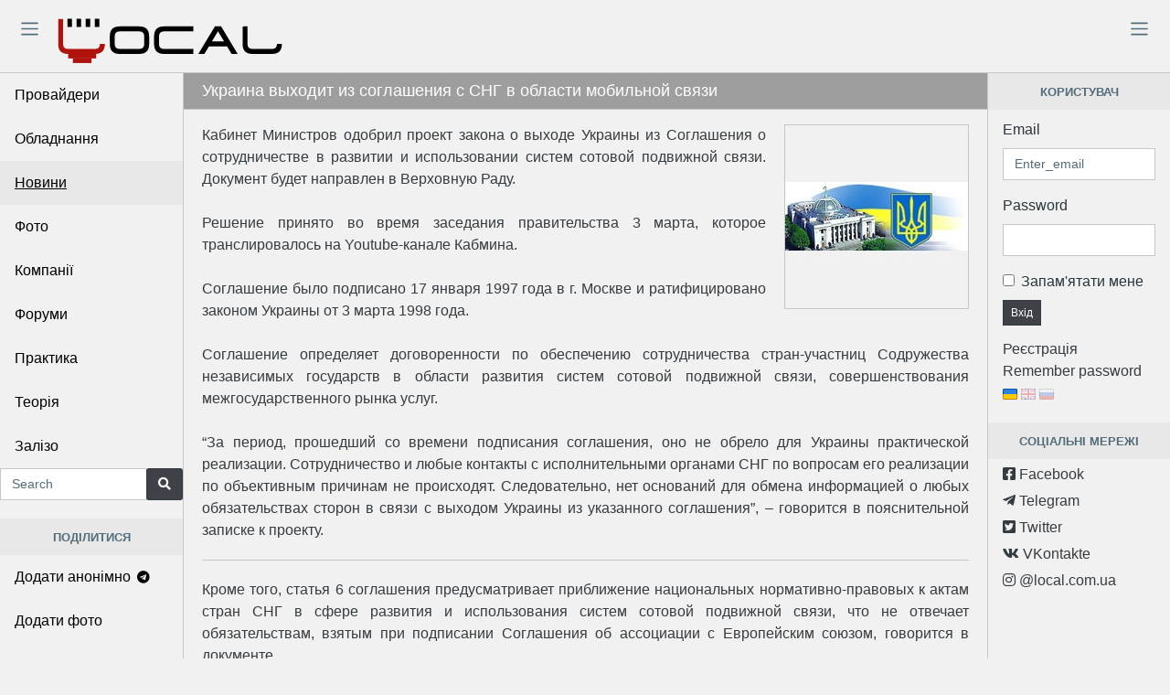

--- FILE ---
content_type: text/html; charset=UTF-8
request_url: https://local.com.ua/news/3486-%D0%A3%D0%BA%D1%80%D0%B0%D0%B8%D0%BD%D0%B0-%D0%B2%D1%8B%D1%85%D0%BE%D0%B4%D0%B8%D1%82-%D0%B8%D0%B7-%D1%81%D0%BE%D0%B3%D0%BB%D0%B0%D1%88%D0%B5%D0%BD%D0%B8%D1%8F-%D1%81-%D0%A1%D0%9D%D0%93-%D0%B2-%D0%BE%D0%B1%D0%BB%D0%B0%D1%81%D1%82%D0%B8-%D0%BC%D0%BE
body_size: 24113
content:
<!DOCTYPE html>
<html lang="uk">

<head>
        <!-- Global site tag (gtag.js) - Google Analytics -->
    <script async src="https://www.googletagmanager.com/gtag/js?id=UA-9978288-1"></script>
    <script>
      window.dataLayer = window.dataLayer || [];
      function gtag(){dataLayer.push(arguments);}
      gtag('js', new Date());

      gtag('config', 'UA-9978288-1');
    </script>
        <meta charset="utf-8">
    <meta http-equiv="X-UA-Compatible" content="IE=edge,chrome=1">
    <meta content='width=device-width, initial-scale=1.0, maximum-scale=5.0, user-scalable=yes, shrink-to-fit=no' name='viewport'>
    <meta property="fb:app_id" content="170999892941312">
    
    <title>Украина выходит из соглашения с СНГ в области мобильной связи - Local</title>
    <meta name="author" content="local.com.ua">
    <meta name="description" content="Кабинет Министров одобрил проект закона о выходе Украины из Соглашения о сотрудничестве в развитии и использовании систем сотовой подвижной связи. Документ будет направлен в Верховную Раду.Решение принято во время заседания правительства 3 марта, которое транслировалось на Youtube-канале Кабмина....">
    <meta name="keywords" content="gov,госструктура,держава,кабінет міністрів,кабмін,кабмин,кабинет министров,cabinet of ministers,снг,соглашение,agreement,сотовая подвижная связь">
        
    <link rel="canonical" href="https://local.com.ua/news/3486-%d0%a3%d0%ba%d1%80%d0%b0%d0%b8%d0%bd%d0%b0-%d0%b2%d1%8b%d1%85%d0%be%d0%b4%d0%b8%d1%82-%d0%b8%d0%b7-%d1%81%d0%be%d0%b3%d0%bb%d0%b0%d1%88%d0%b5%d0%bd%d0%b8%d1%8f-%d1%81-%d0%a1%d0%9d%d0%93-%d0%b2-%d0%be%d0%b1%d0%bb%d0%b0%d1%81%d1%82%d0%b8-%d0%bc%d0%be" />

    <meta itemprop="name" content="Украина выходит из соглашения с СНГ в области мобильной связи - Local">
    <meta itemprop="description" content="Кабинет Министров одобрил проект закона о выходе Украины из Соглашения о сотрудничестве в развитии и использовании систем сотовой подвижной связи. Документ будет направлен в Верховную Раду.Решение принято во время заседания правительства 3 марта, которое транслировалось на Youtube-канале Кабмина....">
    <meta itemprop="image" content="">

    <meta property="og:url" content="https://local.com.ua/news/3486-%d0%a3%d0%ba%d1%80%d0%b0%d0%b8%d0%bd%d0%b0-%d0%b2%d1%8b%d1%85%d0%be%d0%b4%d0%b8%d1%82-%d0%b8%d0%b7-%d1%81%d0%be%d0%b3%d0%bb%d0%b0%d1%88%d0%b5%d0%bd%d0%b8%d1%8f-%d1%81-%d0%a1%d0%9d%d0%93-%d0%b2-%d0%be%d0%b1%d0%bb%d0%b0%d1%81%d1%82%d0%b8-%d0%bc%d0%be">
    <meta property="og:type" content="object">
    <meta property="og:title" content="Украина выходит из соглашения с СНГ в области мобильной связи - Local">
    <meta property="og:image" content="">
    <meta property="og:description" content="Кабинет Министров одобрил проект закона о выходе Украины из Соглашения о сотрудничестве в развитии и использовании систем сотовой подвижной связи. Документ будет направлен в Верховную Раду.Решение принято во время заседания правительства 3 марта, которое транслировалось на Youtube-канале Кабмина....">
    <meta property="og:site_name" content="Local">
    <meta property="og:locale" content="uk-UA">
    <meta property="og:updated_time" content="2021-03-03T13:44:45+00:00">

    <meta name="twitter:card" content="summary">
    <meta name="twitter:site" content="Local">
    <meta name="twitter:url" content="https://local.com.ua/news/3486-%d0%a3%d0%ba%d1%80%d0%b0%d0%b8%d0%bd%d0%b0-%d0%b2%d1%8b%d1%85%d0%be%d0%b4%d0%b8%d1%82-%d0%b8%d0%b7-%d1%81%d0%be%d0%b3%d0%bb%d0%b0%d1%88%d0%b5%d0%bd%d0%b8%d1%8f-%d1%81-%d0%a1%d0%9d%d0%93-%d0%b2-%d0%be%d0%b1%d0%bb%d0%b0%d1%81%d1%82%d0%b8-%d0%bc%d0%be">
    <meta name="twitter:image" content="">
    <meta name="twitter:title" content="Украина выходит из соглашения с СНГ в области мобильной связи - Local">
    <meta name="twitter:description" content="Кабинет Министров одобрил проект закона о выходе Украины из Соглашения о сотрудничестве в развитии и использовании систем сотовой подвижной связи. Документ будет направлен в Верховную Раду.Решение принято во время заседания правительства 3 марта, которое транслировалось на Youtube-канале Кабмина....">

    <meta name="DC.Title" content="Украина выходит из соглашения с СНГ в области мобильной связи - Local">
    <meta name="DC.Identifier" content="https://local.com.ua/news/3486-%d0%a3%d0%ba%d1%80%d0%b0%d0%b8%d0%bd%d0%b0-%d0%b2%d1%8b%d1%85%d0%be%d0%b4%d0%b8%d1%82-%d0%b8%d0%b7-%d1%81%d0%be%d0%b3%d0%bb%d0%b0%d1%88%d0%b5%d0%bd%d0%b8%d1%8f-%d1%81-%d0%a1%d0%9d%d0%93-%d0%b2-%d0%be%d0%b1%d0%bb%d0%b0%d1%81%d1%82%d0%b8-%d0%bc%d0%be">
    <meta name="DC.Coverage" content="Ukraine">
    <meta name="DC.Language" content="uk-UA">
    <meta name="DC.Creator" content="Local">
    <meta name="DC.Rights" content="Local">
    <meta name="DC.Description" content="Кабинет Министров одобрил проект закона о выходе Украины из Соглашения о сотрудничестве в развитии и использовании систем сотовой подвижной связи. Документ будет направлен в Верховную Раду.Решение принято во время заседания правительства 3 марта, которое транслировалось на Youtube-канале Кабмина....">
    <meta name="DC.Publisher" content="Local">
    <meta name="DC.Contributor" content="Local">
    <meta name="DC.Date" content="2021-03-03">
    <meta name="DC.Type" content="">
    <meta name="DC.Format" content="text/html">    
            
    <link rel="apple-touch-icon" sizes="57x57" href="/static/img/fav/apple-icon-57x57.png">
    <link rel="apple-touch-icon" sizes="60x60" href="/static/img/fav/apple-icon-60x60.png">
    <link rel="apple-touch-icon" sizes="72x72" href="/static/img/fav/apple-icon-72x72.png">
    <link rel="apple-touch-icon" sizes="76x76" href="/static/img/fav/apple-icon-76x76.png">
    <link rel="apple-touch-icon" sizes="114x114" href="/static/img/fav/apple-icon-114x114.png">
    <link rel="apple-touch-icon" sizes="120x120" href="/static/img/fav/apple-icon-120x120.png">
    <link rel="apple-touch-icon" sizes="144x144" href="/static/img/fav/apple-icon-144x144.png">
    <link rel="apple-touch-icon" sizes="152x152" href="/static/img/fav/apple-icon-152x152.png">
    <link rel="apple-touch-icon" sizes="180x180" href="/static/img/fav/apple-icon-180x180.png">
    <link rel="icon" type="image/png" sizes="192x192"  href="/static/img/fav/android-icon-192x192.png">
    <link rel="icon" type="image/png" sizes="32x32" href="/static/img/fav/favicon-32x32.png">
    <link rel="icon" type="image/png" sizes="96x96" href="/static/img/fav/favicon-96x96.png">
    <link rel="icon" type="image/png" sizes="16x16" href="/static/img/fav/favicon-16x16.png">
    <link rel="manifest" href="/static/img/fav/manifest.json">
    <meta name="msapplication-TileColor" content="#f1f1f1">
    <meta name="msapplication-TileImage" content="/static/img/fav/ms-icon-144x144.png">
    <meta name="theme-color" content="#f1f1f1">
    <link rel="preconnect" href="https://a.local.com.ua">
    
    <meta name="csrf-token" content="a8e5a7f47a2acc29f13c288cbf262528">
    <link rel="shortcut icon" href="/static/img/favicon.png">

    <!-- Main styles for this application -->
        <link href="/static/ext/css/style.min.css?v52" rel="stylesheet">
    <link href="/static/css/style.min.css?v52" rel="stylesheet">
        
    <!-- Icons -->
    <link href="/static/ext/icons/css/icons.min.css?v52" rel="stylesheet">
    
    <!-- BlueImp -->
    <link href="/static/ext/blueimp/css/blueimp-gallery.min.css" rel="stylesheet">
    
    <link href="/static/ext/datetimepicker/jquery.datetimepicker.min.css" rel="stylesheet">
    
    <!-- Global site tag (gtag.js) - Google Analytics -->
    <script src="/static/ext/jquery/dist/jquery.min.js"></script>
    <script src="/static/ext/ckeditor/plugins/codesnippet/lib/highlight/highlight.pack.js?v52" async></script>
    <script src="/static/ext/lazy/lazyload.min.js"></script>
    <script src="/static/js/main.min.js?v52"></script>
    <script>
        
    UF.uid=0;
    UF.U_URI="https://u.local.com.ua";
    UF.A_URI="https://a.local.com.ua";
    UF.LANG_ARRAY=[1,2,3];
    UF.LANG_EN=1;
    UF.LANG_RU=2;
    UF.LANG_UA=3;
    const DEBUG = 0;        
    </script>
</head>

<body class="app">
        <script src="https://apis.google.com/js/platform.js" async defer></script>
            <header>
        <div class="container-fluid header_div" style="">
            <div class="row">
                <div class="col-lg-4 col-md-5 col-sm-12 logolocaldiv">
                    <button class="navbar-toggler sidebar-toggler" id="sidebar-toggler" type="button" aria-label="Toggle"><span class="navbar-toggler-icon"></span></button>
                    <a href="/"><picture>
                        <source srcset="/static/img/logolocal.svg" type="image/svg+xml">
                        <img src="/static/img/logolocal.png" class="locallogo" alt="Local logo">
                    </picture></a>
                    <button class="navbar-toggler aside-menu-toggler d-md-none" style="float:right;" id="aside-menu-toggler1" type="button" aria-label="Toggle"><span class="navbar-toggler-icon"></span></button>
                </div>
                <div class="col-lg-8 col-md-7 col-sm-12" style="padding-top: 5px;">
                    <button class="navbar-toggler aside-menu-toggler float-right" id="aside-menu-toggler2" type="button" aria-label="Toggle"><span class="navbar-toggler-icon"></span></button>
                                    </div>
            </div>
        </div>
    </header>

    
    <!-- Modal -->
    <div class="modal fade" id="mainModal" tabindex="-1" role="dialog" aria-labelledby="mainModalLabel" aria-hidden="true">
        <div class="modal-dialog" role="document">
            <div class="modal-content">
                <div class="modal-header">
                    <h5 class="modal-title" id="mainModalLabel"></h5>
                    <button type="button" class="close" data-dismiss="modal" aria-label="Close">
                        <span aria-hidden="true">&times;</span>
                    </button>
                </div>
                <div class="modal-body"></div>
                <div class="modal-footer">
                    <button type="button" class="btn btn-secondary btn-sm" data-dismiss="modal">Close</button> 
                    <button type="button" class="btn btn-secondary btn-sm dnone" id="mbtn2"></button>
                </div>
                <div id="mainModalResult" class="dnone pad10"></div>
            </div>
        </div>
    </div>
    <!-- Modal -->
    
        
    <div class="app-body">
        <div class="sidebar">
            <nav class="sidebar-nav">
                <ul class="nav">
                    <li class="nav-item">
                        <a href="/providers/%d0%a3%d0%ba%d1%80%d0%b0%d1%97%d0%bd%d0%b0" class="nav-link">Провайдери</a>
                    </li>
                    <li class="nav-item">
                        <a href="/shop/" class="nav-link">Обладнання</a>
                    </li>
                    <li class="nav-item">
                        <a href="/news/archive" class="nav-link nav-link-hover">Новини</a>
                    </li>
                    <li class="nav-item">
                        <a href="/photos" class="nav-link">Фото</a>
                    </li>
                    <li class="nav-item">
                        <a href="/companies/%d0%a3%d0%ba%d1%80%d0%b0%d1%97%d0%bd%d0%b0" class="nav-link">Компанії</a>
                    </li>
                    <li class="nav-item">
                        <a href="/forum" class="nav-link">Форуми</a>
                    </li>
                    <li class="nav-item">
                        <a href="/story/archive/section/2-%d0%bf%d1%80%d0%b0%d0%ba%d1%82%d0%b8%d0%ba%d0%b0" class="nav-link">Практика</a>
                    </li>
                    <li class="nav-item">
                        <a href="/story/archive/section/1-%d1%82%d0%b5%d0%be%d1%80%d1%96%d1%8f" class="nav-link">Теорія</a>
                    </li>
                                        <li class="nav-item">
                        <a href="/ferrum" class="nav-link">Залізо</a>
                    </li>
                                                        </ul>
            </nav>

            <form accept-charset="utf-8" action="/forum/search/" method="post">
                <input type="hidden" name="csrfKey" value="a8e5a7f47a2acc29f13c288cbf262528">
                <input type="hidden" name="type" value="all">
                <input type="hidden" name="search_and_or" value="and">
                <input type="hidden" name="search_in" value="all">
                <div class="input-group">
                    <input class="form-control" id="search-input" type="text" name="q" placeholder="Search" autocomplete="Search">
                    <span class="input-group-append">
                        <button class="btn btn-secondary" type="submit"><i class="fa fa-search"></i> </button>
                    </span>
                </div>
            </form>
            
                        
            <div class="callout mtop20 py-2 text-muted text-center bg-light text-uppercase">
                <small><b>Поділитися</b></small>
            </div>
            <ul class="nav1">
                <li class="nav-item">
                    <a href="https://t.me/local_com_ua_bot" class="nav-link">Додати анонімно <i class="fab fa-telegram"></i></a>
                </li>
                <li class="nav-item">
                    <a href="/photo/add" class="nav-link">Додати фото</a>
                </li>
                <li class="nav-item">
                    <a href="/news/add" class="nav-link">Додати новину</a>
                </li>
                <li class="nav-item">
                    <a href="/ferrum/add" class="nav-link">Додати залізо</a>
                </li>
            </ul>
            
                            <br><br><br>
        </div>

        <!-- Main content -->
        <main class="main">
            
<div class="card">
    <div class="card-header">
        <span class="card-zag">Украина выходит из соглашения с СНГ в области мобильной связи</span>
    </div>
    <div class="photo-opis">
                <img src="/file/logo/2009-10/rada_logo.jpg" class="logo-instory" title="Верховна Рада">
                <div class="news-descr">
            Кабинет Министров одобрил проект закона о выходе Украины из Соглашения о сотрудничестве в развитии и использовании систем сотовой подвижной связи. Документ будет направлен в Верховную Раду.<br /><br />Решение принято во время заседания правительства 3 марта, которое транслировалось на Youtube-канале Кабмина.<br /><br />Соглашение было подписано 17 января 1997 года в г. Москве и ратифицировано законом Украины от 3 марта 1998 года.<br /><br />Соглашение определяет договоренности по обеспечению сотрудничества стран-участниц Содружества независимых государств в области развития систем сотовой подвижной связи, совершенствования межгосударственного рынка услуг.<br /><br />“За период, прошедший со времени подписания соглашения, оно не обрело для Украины практической реализации. Сотрудничество и любые контакты с исполнительными органами СНГ по вопросам его реализации по объективным причинам не происходят. Следовательно, нет оснований для обмена информацией о любых обязательствах сторон в связи с выходом Украины из указанного соглашения”, – говорится в пояснительной записке к проекту.        </div>
        <div class="news-text">
            Кроме того, статья 6 соглашения предусматривает приближение национальных нормативно-правовых к актам стран СНГ в сфере развития и использования систем сотовой подвижной связи, что не отвечает обязательствам, взятым при подписании Соглашения об ассоциации с Европейским союзом, говорится в документе.<br /><br />17 февраля Кабинет Министров принял постановление о выходе Украины из Соглашения о координации межгосударственных отношений в области почтовой и электрической связи. Соглашение было подписано в 1992 году в Бишкеке.<br /><br />Напомним, в декабре 2020 года Кабинет Министров принял решение о выходе Украины из международных договоров, заключенных в рамках Содружества независимых государств. Три из этих соглашений – в сфере атомной энергии.        </div>
            </div>

    <div class="card-body d-block">
                                        <div class="row">
                        <a href="/tags/tag/gov" class="badge badge-pill badge-dark mright10 mtop10" title="gov">#gov</a>
                        <a href="/tags/tag/%d0%b3%d0%be%d1%81%d1%81%d1%82%d1%80%d1%83%d0%ba%d1%82%d1%83%d1%80%d0%b0" class="badge badge-pill badge-dark mright10 mtop10" title="госструктура">#госструктура</a>
                        <a href="/tags/tag/%d0%b4%d0%b5%d1%80%d0%b6%d0%b0%d0%b2%d0%b0" class="badge badge-pill badge-dark mright10 mtop10" title="держава">#держава</a>
                        <a href="/tags/tag/%d0%ba%d0%b0%d0%b1%d1%96%d0%bd%d0%b5%d1%82-%d0%bc%d1%96%d0%bd%d1%96%d1%81%d1%82%d1%80%d1%96%d0%b2" class="badge badge-pill badge-dark mright10 mtop10" title="кабінет міністрів">#кабінет міністрів</a>
                        <a href="/tags/tag/%d0%ba%d0%b0%d0%b1%d0%bc%d1%96%d0%bd" class="badge badge-pill badge-dark mright10 mtop10" title="кабмін">#кабмін</a>
                        <a href="/tags/tag/%d0%ba%d0%b0%d0%b1%d0%bc%d0%b8%d0%bd" class="badge badge-pill badge-dark mright10 mtop10" title="кабмин">#кабмин</a>
                        <a href="/tags/tag/%d0%ba%d0%b0%d0%b1%d0%b8%d0%bd%d0%b5%d1%82-%d0%bc%d0%b8%d0%bd%d0%b8%d1%81%d1%82%d1%80%d0%be%d0%b2" class="badge badge-pill badge-dark mright10 mtop10" title="кабинет министров">#кабинет министров</a>
                        <a href="/tags/tag/cabinet-of-ministers" class="badge badge-pill badge-dark mright10 mtop10" title="cabinet of ministers">#cabinet of ministers</a>
                        <a href="/tags/tag/%d1%81%d0%bd%d0%b3" class="badge badge-pill badge-dark mright10 mtop10" title="снг">#снг</a>
                        <a href="/tags/tag/%d1%81%d0%be%d0%b3%d0%bb%d0%b0%d1%88%d0%b5%d0%bd%d0%b8%d0%b5" class="badge badge-pill badge-dark mright10 mtop10" title="соглашение">#соглашение</a>
                        <a href="/tags/tag/agreement" class="badge badge-pill badge-dark mright10 mtop10" title="agreement">#agreement</a>
                        <a href="/tags/tag/%d1%81%d0%be%d1%82%d0%be%d0%b2%d0%b0%d1%8f-%d0%bf%d0%be%d0%b4%d0%b2%d0%b8%d0%b6%d0%bd%d0%b0%d1%8f-%d1%81%d0%b2%d1%8f%d0%b7%d1%8c" class="badge badge-pill badge-dark mright10 mtop10" title="сотовая подвижная связь">#сотовая подвижная связь</a>
                    </div>
        <div class="row mtop20 justify-content-end">
                                </div>
        
        
        <div class="row justify-content-end">
                
                
                
                        </div>
        
                <div class="mtop20 similar_publications">
            Публікації за темою:                        <div class="row mtop10 similar_publications">
                <a href="/news/2186-%d0%9a%d0%b0%d0%b1%d0%bc%d1%96%d0%bd-%d0%b2%d0%b8%d0%b7%d0%bd%d0%b0%d1%87%d0%b8%d0%b2%d1%81%d1%8f-%d0%b7%d0%b0-%d1%89%d0%be-%d0%b1%d1%83%d0%b4%d0%b5-%d0%b7%d0%b0%d0%ba%d1%80%d0%b8%d0%b2%d0%b0%d1%82%d0%b8-%d1%81%d0%b0%d0%b9%d1%82%d0%b8"><i class="far fa-newspaper mright10"></i>Кабмін визначився, за що буде закривати сайти</a>
            </div>
                        <div class="row mtop10 similar_publications">
                <a href="/news/3550-%d0%9f%d1%80%d0%b5%d0%bc%d1%94%d1%80-%d0%bc%d1%96%d0%bd%d1%96%d1%81%d1%82%d1%80-%d0%ba%d0%b0%d0%b6%d0%b5-%d1%89%d0%be-%d0%bf%d0%bb%d0%b0%d0%bd%d1%83%d1%94%d1%82%d1%8c%d1%81%d1%8f-%d0%bf%d0%be%d0%ba%d1%80%d0%b8%d1%82%d1%82%d1%8f-%d0%b2%d1%81%d1%96"><i class="far fa-newspaper mright10"></i>Прем`єр міністр каже, що планується покриття всієї країни 4G та 5G</a>
            </div>
                        <div class="row mtop10 similar_publications">
                <a href="/news/3498-%d0%a3-%d1%87%d0%b5%d1%80%d0%b2%d0%be%d0%bd%d1%96%d0%b9-%d0%b7%d0%be%d0%bd%d1%96-%d0%be%d0%b4%d1%8f%d0%b3%d0%b0%d1%94%d0%bc%d0%be-%d0%bc%d0%b0%d1%81%d0%ba%d0%b8-%d0%bd%d0%b0%d0%b2%d1%96%d1%82%d1%8c-%d0%bd%d0%b0-%d0%b2%d1%83%d0%bb%d0%b8%d1%86%d1%96"><i class="far fa-newspaper mright10"></i>У червоній зоні одягаємо маски навіть на вулиці</a>
            </div>
                        <div class="row mtop10 similar_publications">
                <a href="/news/3399-5g-%d0%9f%d0%bb%d0%b0%d0%bd-%d0%bc%d0%b5%d1%80%d0%be%d0%bf%d1%80%d0%b8%d1%8f%d1%82%d0%b8%d0%b9-%d0%bf%d0%be-%d0%bf%d0%be%d0%b2%d1%8b%d1%88%d0%b5%d0%bd%d0%b8%d1%8e-%d0%ba%d0%b0%d1%87%d0%b5%d1%81%d1%82%d0%b2%d0%b0-%d1%83%d1%81%d0%bb%d1%83%d0%b3-%d0%bf"><i class="far fa-newspaper mright10"></i>5G. План мероприятий по повышению качества услуг подвижной (мобильной) связи на 2020-2022 годы</a>
            </div>
                        <div class="row mtop10 similar_publications">
                <a href="/news/3711-%d0%a3%d0%b3%d0%be%d0%b4%d0%b0-%d0%bf%d1%80%d0%be-%d0%b2%d1%96%d0%bb%d1%8c%d0%bd%d1%83-%d1%82%d0%be%d1%80%d0%b3%d1%96%d0%b2%d0%bb%d1%8e-%d0%bc%d1%96%d0%b6-%d0%a3%d0%ba%d1%80%d0%b0%d1%97%d0%bd%d0%be%d1%8e-%d1%82%d0%b0-%d0%a2%d1%83%d1%80%d0%b5%d1%87"><i class="far fa-newspaper mright10"></i>Угода про вільну торгівлю між Україною та Туреччиною: наслідки для телеком ринку</a>
            </div>
                                    <div class="mtop10">
                <i class="far fa-newspaper vhidden mright10"></i>
                <a href="#similar_publications" id="similar_publications_show" data-action="SimilarPublications" data-show="1"><i class="fa fa-angle-double-down mright5"></i>більше</a>
                <a href="#similar_publications" id="similar_publications_hide" class="dnone" data-action="SimilarPublications" data-show="0"><i class="fa fa-angle-double-up mright5"></i>приховати</a>
                <div id="similar_publications_more" class="dnone">
                                        <div class="row similar_publications mtop10">
                        <a href="/news/3142-%d0%9f%d1%80%d0%be-%d0%b7%d0%b0%d1%82%d0%b2%d0%b5%d1%80%d0%b4%d0%b6%d0%b5%d0%bd%d0%bd%d1%8f-%d0%92%d0%b8%d0%bc%d0%be%d0%b3-%d1%89%d0%be%d0%b4%d0%be-%d1%80%d1%96%d0%b2%d0%bd%d1%8f-%d1%8f%d0%ba%d0%be%d1%81%d1%82%d1%96-%d0%bf%d0%be%d1%81%d0%bb%d1%83"><i class="far fa-newspaper mright10"></i>Про затвердження Вимог щодо рівня якості послуг із передачі даних і доступу до Інтернету</a>
                    </div>
                                        <div class="row similar_publications mtop10">
                        <a href="/news/3004-5670-5725-%d0%9c%d0%93%d1%86-%d0%b4%d0%bb%d1%8f-%d1%88%d0%b8%d1%80%d0%be%d0%ba%d0%be%d1%81%d0%bc%d1%83%d0%b3%d0%be%d0%b2%d0%be%d0%b3%d0%be-%d1%80%d0%b0%d0%b4%d1%96%d0%be%d0%b4%d0%be%d1%81%d1%82%d1%83%d0%bf%d1%83"><i class="far fa-newspaper mright10"></i>5670-5725 МГц для широкосмугового радіодоступу.</a>
                    </div>
                                        <div class="row similar_publications mtop10">
                        <a href="/news/2392-%d0%9d%d0%be%d0%b2%d0%b8%d0%bd%d0%b8-%d0%a3%d0%94%d0%a6%d0%a0-%d0%97%d0%bc%d0%b5%d0%bd%d1%88%d0%b5%d0%bd%d0%bd%d1%8f-%d0%b2%d0%b0%d1%80%d1%82%d0%be%d1%81%d1%82%d1%96-%d0%b4%d0%b5%d1%8f%d0%ba%d0%b8%d1%85-%d0%bf%d0%be%d1%81%d0%bb%d1%83%d0%b3-%d1%82"><i class="far fa-newspaper mright10"></i>Новини УДЦР. Зменшення вартості деяких послуг та вимірювання на договорірній основі.</a>
                    </div>
                                        <div class="row similar_publications mtop10">
                        <a href="/news/2449-%d0%97%d0%b2%d1%96%d1%82%d0%bd%d1%96%d1%81%d1%82%d1%8c-%d0%be%d0%bf%d0%b5%d1%80%d0%b0%d1%82%d0%be%d1%80%d1%96%d0%b2-%d1%82%d0%b0-%d0%bf%d1%80%d0%be%d0%b2%d0%b0%d0%b9%d0%b4%d0%b5%d1%80%d1%96%d0%b2-%d1%82%d0%b5%d0%bb%d0%b5%d0%ba%d0%be%d0%bc%d1%83%d0%bd"><i class="far fa-newspaper mright10"></i>Звітність операторів та провайдерів телекомунікацій. Строки.</a>
                    </div>
                                        <div class="row similar_publications mtop10">
                        <a href="/news/3075-%d0%be%d0%bf%d1%80%d0%be%d1%81%d0%bd%d0%b8%d0%ba-%d0%b4%d0%be-%d1%83%d0%b2%d0%b0%d0%b3%d0%b8-%d0%ba%d0%be%d1%80%d0%b8%d1%81%d1%82%d1%83%d0%b2%d0%b0%d1%87%d1%96%d0%b2-%d1%80%d0%b0%d0%b4%d1%96%d0%be%d1%87%d0%b0%d1%81%d1%82%d0%be%d1%82%d0%bd%d0%be%d0%b3"><i class="far fa-newspaper mright10"></i>опросник до уваги користувачів радіочастотного ресурсу України</a>
                    </div>
                                        <div class="row similar_publications mtop10">
                        <a href="/news/2471-%d0%a1%d1%82%d0%be%d0%b8%d0%bc%d0%be%d1%81%d1%82%d1%8c-4g-%d0%bb%d0%b8%d1%86%d0%b5%d0%bd%d0%b7%d0%b8%d0%b8-%d0%b2-%d0%a3%d0%ba%d1%80%d0%b0%d0%b8%d0%bd%d0%b5-265-%d0%bc%d0%bb%d0%bd-%d0%b3%d1%80%d0%bd-%d0%b7%d0%b0-10-%d0%9c%d0%93%d1%86-%d0%b2-%d0%b4"><i class="far fa-newspaper mright10"></i>Стоимость 4G-лицензии в Украине 265 млн грн (за 10 МГц в диапазоне 1800 МГц)</a>
                    </div>
                                        <div class="row similar_publications mtop10">
                        <a href="/news/2497-%d0%9f%d0%be%d0%ba%d0%b0%d0%b7%d0%bd%d0%b8%d0%ba%d0%b8-%d1%8f%d0%ba%d0%be%d1%81%d1%82%d1%96-%d0%bf%d0%be%d1%81%d0%bb%d1%83%d0%b3-%d1%80%d1%83%d1%85%d0%be%d0%bc%d0%be%d0%b3%d0%be-%d0%bc%d0%be%d0%b1%d1%96%d0%bb%d1%8c%d0%bd%d0%be%d0%b3%d0%be-%d0%b7"><i class="far fa-newspaper mright10"></i>Показники якості послуг рухомого (мобільного) зв’язку. Результати першого півріччя 2017 року</a>
                    </div>
                                        <div class="row similar_publications mtop10">
                        <a href="/news/2498-%d0%a1%d1%85%d0%b2%d0%b0%d0%bb%d0%b5%d0%bd%d0%be-%d0%bf%d1%80%d0%be%d0%b5%d0%ba%d1%82-%d0%9f%d1%80%d0%b0%d0%b2%d0%b8%d0%bb-%d0%bd%d0%b0%d0%b4%d0%b0%d0%bd%d0%bd%d1%8f-%d0%b4%d0%be%d1%81%d1%82%d1%83%d0%bf%d1%83-%d0%b4%d0%be-%d1%96%d0%bd%d1%84%d1%80"><i class="far fa-newspaper mright10"></i>Схвалено проект Правил надання доступу до інфраструктури кабельної каналізації електрозв’язку</a>
                    </div>
                                        <div class="row similar_publications mtop10">
                        <a href="/news/3096-%d0%91%d1%83%d0%bc%d0%b0%d0%b3%d0%b8-%d0%b1%d1%83%d0%b4%d0%b5-%d0%bc%d0%b5%d0%bd%d1%88%d0%b5"><i class="far fa-newspaper mright10"></i>Бумаги буде менше?...</a>
                    </div>
                                        <div class="row similar_publications mtop10">
                        <a href="/news/2539-4g-%d1%83-%d0%b4%d1%96%d0%b0%d0%bf%d0%b0%d0%b7%d0%be%d0%bd%d1%96-1800-%d0%9c%d0%93%d1%86"><i class="far fa-newspaper mright10"></i>4G у діапазоні 1800 МГц</a>
                    </div>
                                        <div class="row similar_publications mtop10">
                        <a href="/news/3386-%d0%a2%d1%80%d0%b0%d1%84%d1%96%d0%ba-%d0%b4%d0%bb%d1%8f-%d0%9b%d0%9d%d0%a0"><i class="far fa-newspaper mright10"></i>Трафік для "ЛНР"</a>
                    </div>
                                        <div class="row similar_publications mtop10">
                        <a href="/news/3374-%d0%9d%d0%b0-%d1%81%d0%bf%d1%83%d1%82%d0%bd%d0%b8%d0%ba%d0%be%d0%b2%d1%8b%d0%b9-%d0%b8%d0%bd%d1%82%d0%b5%d1%80%d0%bd%d0%b5%d1%82-%d0%b4%d0%bb%d1%8f-%d1%81%d0%b0%d0%bc%d0%be%d0%bb%d0%b5%d1%82%d0%b0-%d0%9f%d1%80%d0%b5%d0%b7%d0%b8%d0%b4%d0%b5%d0%bd"><i class="far fa-newspaper mright10"></i>На спутниковый интернет для самолета Президента потратят 38 млн грн</a>
                    </div>
                                        <div class="row similar_publications mtop10">
                        <a href="/news/3255-%d0%9d%d0%9a%d0%a0%d0%97%d0%86-%d0%b2%d0%b8%d0%b4%d0%b0%d0%bb%d0%b0-%d0%bb%d1%96%d1%86%d0%b5%d0%bd%d0%b7%d1%96%d1%97-4g-lte-%d0%b2-%d0%b4%d0%b8%d0%b0%d0%bf%d0%b0%d0%b7%d0%be%d0%bd%d0%b0%d1%85-800-900-%d0%9c%d0%93%d1%86"><i class="far fa-newspaper mright10"></i>НКРЗІ видала ліцензії 4G LTE в диапазонах 800-900 МГц</a>
                    </div>
                                        <div class="row similar_publications mtop10">
                        <a href="/news/2234-%d0%9d%d0%9a%d0%a0%d0%97%d0%86-%d0%b7%d0%b0%d1%82%d0%b2%d0%b5%d1%80%d0%b4%d0%b8%d0%bb%d0%b0-%d1%83%d0%bc%d0%be%d0%b2%d0%b8-%d1%82%d0%b5%d0%bd%d0%b4%d0%b5%d1%80%d1%83-%d0%bd%d0%b0-3g"><i class="far fa-newspaper mright10"></i>НКРЗІ затвердила умови тендеру на 3G</a>
                    </div>
                                        <div class="row similar_publications mtop10">
                        <a href="/news/3406-%d0%92-%d0%a3%d0%ba%d1%80%d0%b0%d0%b8%d0%bd%d0%b5-%d0%bf%d0%b5%d1%80%d0%b5%d1%81%d1%87%d0%b8%d1%82%d0%b0%d1%8e%d1%82-%d0%bd%d0%b0%d0%bb%d0%be%d0%b3%d0%b8-%d0%b4%d0%bb%d1%8f-%d1%84%d0%b8%d0%b7%d0%bb%d0%b8%d1%86-%d0%bf%d1%80%d0%b5%d0%b4%d0%bf%d1%80"><i class="far fa-newspaper mright10"></i>В Украине пересчитают налоги для физлиц-предпринимателей</a>
                    </div>
                                        <div class="row similar_publications mtop10">
                        <a href="/news/3318-%d0%9d%d0%9a%d0%a0%d0%97%d0%86-%d1%80%d0%be%d0%b7%d1%8f%d1%81%d0%bd%d1%8e%d1%94-%d1%89%d0%be%d0%b4%d0%be-%d1%96%d0%bd%d1%82%d0%b5%d1%80%d0%ba%d0%be%d0%bd%d0%bd%d0%b5%d0%ba%d1%82%d0%b0"><i class="far fa-newspaper mright10"></i>НКРЗІ роз'яснює щодо інтерконнекта</a>
                    </div>
                                        <div class="row similar_publications mtop10">
                        <a href="/news/3321-40-%d1%83%d0%ba%d1%80%d0%b0%d1%97%d0%bd%d1%81%d1%8c%d0%ba%d0%b8%d1%85-%d1%88%d0%ba%d1%96%d0%bb-%d0%bd%d0%b5-%d0%bc%d0%b0%d1%8e%d1%82%d1%8c-%d1%8f%d0%ba%d1%96%d1%81%d0%bd%d0%be%d0%b3%d0%be-%d0%bf%d1%96%d0%b4%d0%ba%d0%bb%d1%8e%d1%87%d0%b5%d0%bd%d0%bd"><i class="far fa-newspaper mright10"></i>40% українських шкіл не мають якісного підключення до інтернету</a>
                    </div>
                                        <div class="row similar_publications mtop10">
                        <a href="/news/3332-%d0%97%d0%b0-%d0%b4%d0%b5%d0%ba%d1%96%d0%bb%d1%8c%d0%ba%d0%b0-%d1%82%d0%b8%d0%b6%d0%bd%d1%96%d0%b2-%d0%bc%d0%b0%d0%bb%d0%b8%d0%b9-%d1%82%d0%b0-%d1%81%d0%b5%d1%80%d0%b5%d0%b4%d0%bd%d1%96%d0%b9-%d0%b1%d1%96%d0%b7%d0%bd%d0%b5%d1%81-%d0%b7%d0%bc%d0%be"><i class="far fa-newspaper mright10"></i>За декілька тижнів малий та середній бізнес зможе долучитись до тестування прототипу програмного РРО</a>
                    </div>
                                        <div class="row similar_publications mtop10">
                        <a href="/news/3339-%d0%9d%d0%9a%d0%a0%d0%97%d0%86-%d1%81%d0%ba%d0%b0%d1%81%d1%83%d0%b2%d0%b0%d0%bb%d0%b0-%d1%81%d0%b2%d0%be%d1%94-%d1%80%d1%96%d1%88%d0%b5%d0%bd%d0%bd%d1%8f-%d0%bf%d1%80%d0%be-%d1%80%d0%be%d0%b7%d1%80%d0%b0%d1%85%d1%83%d0%bd%d0%ba%d0%be%d0%b2%d1%96"><i class="far fa-newspaper mright10"></i>НКРЗІ скасувала своє рішення про розрахункові такси на інтерконнект</a>
                    </div>
                                        <div class="row similar_publications mtop10">
                        <a href="/news/3349-%d0%9d%d0%b0%d0%bb%d0%be%d0%b3%d0%be%d0%b2%d0%b0%d1%8f-%d0%be%d0%b1%d0%bd%d0%b0%d1%80%d0%be%d0%b4%d0%be%d0%b2%d0%b0%d0%bb%d0%b0-%d1%82%d0%b5%d1%81%d1%82%d0%be%d0%b2%d1%83%d1%8e-%d0%b2%d0%b5%d1%80%d1%81%d0%b8%d1%8e-%d0%bf%d1%80%d0%be%d0%b3%d1%80%d0%b0"><i class="far fa-newspaper mright10"></i>Налоговая обнародовала тестовую версию программного РРО</a>
                    </div>
                                        <div class="row similar_publications mtop10">
                        <a href="/news/3362-%d0%93%d0%be%d1%82%d0%be%d0%b2%d0%b8%d0%bc-%d0%ba%d0%b0%d1%80%d0%bc%d0%b0%d0%bd%d1%8b-%d0%ba-%d0%be%d1%87%d0%b5%d1%80%d0%b5%d0%b4%d0%bd%d0%be%d0%bc%d1%83-%d0%be%d1%81%d0%b2%d0%be%d0%b5%d0%bd%d0%b8%d1%8e-%d0%b1%d1%8e%d0%b4%d0%b6%d0%b5%d1%82%d0%bd"><i class="far fa-newspaper mright10"></i>Готовим карманы к очередному "освоению" бюджетных денег?</a>
                    </div>
                                        <div class="row similar_publications mtop10">
                        <a href="/news/3378-%d0%9f%d0%be%d0%bd%d0%b0%d0%b4-2000-%d1%83%d0%ba%d1%80%d0%b0%d1%97%d0%bd%d1%81%d1%8c%d0%ba%d0%b8%d1%85-%d1%88%d0%ba%d1%96%d0%bb-%d0%bd%d0%b5%d0%be%d0%b1%d1%85%d1%96%d0%b4%d0%bd%d0%be-%d0%bf%d1%96%d0%b4%d0%ba%d0%bb%d1%8e%d1%87%d0%b8%d1%82%d0%b8-%d0%b4"><i class="far fa-newspaper mright10"></i>Понад 2000 українських шкіл необхідно підключити до якісного інтернету першочергово</a>
                    </div>
                                        <div class="row similar_publications mtop10">
                        <a href="/news/3308-%d0%86%d0%bd%d1%82%d0%b5%d1%80%d0%ba%d0%be%d0%bd%d0%bd%d0%b5%d0%ba%d1%82-%d1%83-%d0%bc%d0%be%d0%b1%d1%96%d0%bb%d1%8c%d0%bd%d0%b8%d1%85-%d0%be%d0%bf%d0%b5%d1%80%d0%b0%d1%82%d0%be%d1%80%d1%96%d0%b2-%d0%bc%d0%b0%d1%94-%d0%bf%d0%be%d0%b4%d0%b5%d1%88"><i class="far fa-newspaper mright10"></i>Інтерконнект у мобільних операторів має подешевшати</a>
                    </div>
                                        <div class="row similar_publications mtop10">
                        <a href="/news/2306-%d0%a2%d0%b5%d0%bb%d0%b5%d0%ba%d0%be%d0%bc-%d1%80%d0%b5%d0%b3%d1%83%d0%bb%d1%8f%d1%82%d0%be%d1%80-%d0%bf%d1%80%d0%be%d0%b3%d0%be%d0%bb%d0%be%d1%81%d1%83%d0%b2%d0%b0%d0%b2-%d0%b7%d0%b0-%d0%bf%d0%be%d0%b7%d0%b1%d0%b0%d0%b2%d0%bb%d0%b5%d0%bd%d0%bd%d1%8f"><i class="far fa-newspaper mright10"></i>Телеком-регулятор проголосував за позбавлення абонентів мобільного зв'язку анонімності</a>
                    </div>
                                        <div class="row similar_publications mtop10">
                        <a href="/news/2191-%d0%9d%d0%b5%d0%b4%d0%be%d0%b2%d1%96%d1%80%d0%b0-%d0%9d%d0%b0%d1%86%d1%96%d0%be%d0%bd%d0%b0%d0%bb%d1%8c%d0%bd%d1%96%d0%b9-%d0%ba%d0%be%d0%bc%d1%96%d1%81%d1%96%d1%97-%d1%89%d0%be-%d0%b7%d0%b4%d1%96%d0%b9%d1%81%d0%bd%d1%8e%d1%94-%d0%b4%d0%b5%d1%80"><i class="far fa-newspaper mright10"></i>Недовіра Національній комісії, що здійснює державне регулювання у сфері зв’язку та інформатизації</a>
                    </div>
                                        <div class="row similar_publications mtop10">
                        <a href="/news/1950-%d0%9d%d0%9a%d0%a0%d0%97%d0%86-%d1%81%d1%85%d0%b2%d0%b0%d0%bb%d0%b8%d0%bb%d0%b0-%d0%bf%d1%80%d0%be%d0%b5%d0%ba%d1%82-%d0%9f%d0%be%d1%80%d1%8f%d0%b4%d0%ba%d1%83-%d1%80%d0%b5%d0%b3%d1%83%d0%bb%d1%8e%d0%b2%d0%b0%d0%bd%d0%bd%d1%8f-%d0%a2%d0%b0%d1%80"><i class="far fa-newspaper mright10"></i>НКРЗІ схвалила проект Порядку регулювання Тарифів на надання в користування ККЕ</a>
                    </div>
                                        <div class="row similar_publications mtop10">
                        <a href="/news/974-%d0%9c%d0%b5%d0%bc%d0%be%d1%80%d0%b0%d0%bd%d0%b4%d1%83%d0%bc-%d0%b4%d0%b5%d1%8f%d1%82%d0%b5%d0%bb%d1%8c%d0%bd%d0%be%d1%81%d1%82%d0%b8-%d0%b2-%d1%82%d0%b5%d0%bb%d0%b5%d0%ba%d0%be%d0%bc%d0%b5"><i class="far fa-newspaper mright10"></i>Меморандум деятельности в телекоме</a>
                    </div>
                                        <div class="row similar_publications mtop10">
                        <a href="/news/976-%d0%93%d0%be%d0%b4%d0%be%d0%b2%d0%be%d0%b9-%d0%be%d1%82%d1%87%d0%b5%d1%82-%d0%9d%d0%9a%d0%a0%d0%97-%d0%b7%d0%b0-2008%d0%b3%d0%be%d0%b4"><i class="far fa-newspaper mright10"></i>Годовой отчет НКРЗ за 2008год</a>
                    </div>
                                        <div class="row similar_publications mtop10">
                        <a href="/news/994-%d0%9d%d0%9a%d0%a0%d0%a1-%d0%b1%d0%be%d0%bc%d0%b6%d1%83%d0%b5%d1%82"><i class="far fa-newspaper mright10"></i>НКРС бомжует</a>
                    </div>
                                        <div class="row similar_publications mtop10">
                        <a href="/news/2684-%d0%94%d0%be-%d0%ba%d1%96%d0%bd%d1%86%d1%8f-%d1%86%d1%8c%d0%be%d0%b3%d0%be-%d1%80%d0%be%d0%ba%d1%83-%d0%9d%d0%9a%d0%a0%d0%97-%d0%bb%d1%96%d0%ba%d0%b2%d1%96%d0%b4%d1%83%d1%94-%d0%bd%d0%b5%d0%bb%d0%b5%d0%b3%d0%b0%d0%bb%d1%8c%d0%bd%d0%b8%d1%85-%d0%86"><i class="far fa-newspaper mright10"></i>До кінця цього року НКРЗ ліквідує нелегальних Інтернет-провайдерів</a>
                    </div>
                                        <div class="row similar_publications mtop10">
                        <a href="/news/1634-%d0%9d%d0%9a%d0%a0c-%d1%85%d0%be%d1%87%d0%b5%d1%82-%d0%bf%d0%be%d0%b4%d0%bd%d1%8f%d1%82%d1%8c-%d1%82%d0%b0%d1%80%d0%b8%d1%84%d1%8b-%d0%bd%d0%b0-%d1%82%d0%b5%d0%bb%d0%b5%d1%84%d0%be%d0%bd-%d1%81-01052011"><i class="far fa-newspaper mright10"></i>НКРC хочет поднять тарифы на телефон с 01.05.2011</a>
                    </div>
                                        <div class="row similar_publications mtop10">
                        <a href="/news/1753-%d0%9f%d1%80%d0%be-%d0%b7%d0%b0%d1%82%d0%b2%d0%b5%d1%80%d0%b4%d0%b6%d0%b5%d0%bd%d0%bd%d1%8f-%d0%9f%d0%be%d1%80%d1%8f%d0%b4%d0%ba%d1%83-%d1%80%d0%b5%d1%94%d1%81%d1%82%d1%80%d0%b0%d1%86%d1%96%d1%97-%d0%b0%d0%b1%d0%be%d0%bd%d0%b5%d0%bd%d1%82%d1%96%d0%b2"><i class="far fa-newspaper mright10"></i>Про затвердження Порядку реєстрації абонентів</a>
                    </div>
                                        <div class="row similar_publications mtop10">
                        <a href="/news/2702-%d0%9d%d0%9a%d0%a0%d0%97-%d0%bf%d1%80%d0%be%d0%bf%d0%be%d0%bd%d1%83%d1%94-%d0%b4%d0%be-%d0%be%d0%b1%d0%b3%d0%be%d0%b2%d0%be%d1%80%d0%b5%d0%bd%d0%bd%d1%8f-%d0%bf%d1%80%d0%be%d0%b5%d0%ba%d1%82-%d0%9f%d0%be%d1%80%d1%8f%d0%b4%d0%ba%d1%83-%d0%b2%d0%b8"><i class="far fa-newspaper mright10"></i>НКРЗ пропонує до обговорення проект Порядку виконання робіт з виявлення та усунення дії джерел радіозавад</a>
                    </div>
                                        <div class="row similar_publications mtop10">
                        <a href="/news/2706-%d0%9e%d1%84%d0%b8%d1%86%d0%b8%d0%b0%d0%bb%d1%8c%d0%bd%d0%be%d0%b5-%d0%bf%d0%b8%d1%81%d1%8c%d0%bc%d0%be-%d0%bf%d0%be-%d0%bc%d0%b0%d1%80%d0%ba%d0%b8%d1%80%d0%be%d0%b2%d0%ba%d0%b5-%d0%a0%d0%95%d0%a1"><i class="far fa-newspaper mright10"></i>Официальное письмо по маркировке РЕС</a>
                    </div>
                                        <div class="row similar_publications mtop10">
                        <a href="/news/2707-%d0%9f%d1%80%d0%be-%d0%bf%d0%be%d1%80%d1%8f%d0%b4%d0%be%d0%ba-%d1%96-%d1%84%d0%be%d1%80%d0%bc%d1%83-%d0%b2%d0%b5%d0%b4%d0%b5%d0%bd%d0%bd%d1%8f-%d0%a0%d0%b5%d1%94%d1%81%d1%82%d1%80%d1%83-%d0%a0%d0%95%d0%97-%d1%82%d0%b0-%d0%92%d0%9f"><i class="far fa-newspaper mright10"></i>Про порядок і форму ведення Реєстру РЕЗ та ВП</a>
                    </div>
                                        <div class="row similar_publications mtop10">
                        <a href="/news/1935-%d0%97%d0%b0%d1%81%d0%b5%d0%b4%d0%b0%d0%bd%d0%b8%d0%b5-%d0%9d%d0%9a%d0%a0%d0%a1-%d0%be%d1%82-19-%d0%b0%d0%bf%d1%80%d0%b5%d0%bb%d1%8f-2012"><i class="far fa-newspaper mright10"></i>Заседание НКРС от 19 апреля 2012</a>
                    </div>
                                        <div class="row similar_publications mtop10">
                        <a href="/news/1980-%d0%9d%d0%9a%d0%a0%d0%97-%d0%b7%d0%b0%d1%81%d0%b5%d0%b4%d0%b0%d0%bd%d0%b8%d0%b5-5-%d0%b8%d1%8e%d0%bb%d1%8f-2012"><i class="far fa-newspaper mright10"></i>НКРЗ заседание 5 июля 2012</a>
                    </div>
                                        <div class="row similar_publications mtop10">
                        <a href="/news/3459-%d0%9f%d1%80%d0%b5%d0%b7%d0%b8%d0%b4%d0%b5%d0%bd%d1%82-%d0%b2%d0%b2%d1%96%d0%b4-%d0%b2-%d0%b4%d1%96%d1%8e-%d1%80%d1%96%d1%88%d0%b5%d0%bd%d0%bd%d1%8f-%d0%a1%d0%9d%d0%91%d0%9e%d0%a3-%d0%bf%d1%80%d0%be-%d1%81%d0%b0%d0%bd%d0%ba%d1%86%d1%96%d1%97-%d1%89"><i class="far fa-newspaper mright10"></i>Президент ввід в дію рішення СНБОУ про санкції щодо 112, ЗІК, Newsone та ін.</a>
                    </div>
                                        <div class="row similar_publications mtop10">
                        <a href="/news/2088-%d0%9d%d0%9a%d0%a0%d0%97-%d0%9f%d1%80%d0%be%d0%b2%d0%b5%d1%80%d0%ba%d0%b8-%d0%bd%d0%b0-%d0%b2%d1%82%d0%be%d1%80%d0%be%d0%b9-%d0%ba%d0%b2%d0%b0%d1%80%d1%82%d0%b0%d0%bb-2013-%d0%b3%d0%be%d0%b4%d0%b0"><i class="far fa-newspaper mright10"></i>НКРЗ. Проверки на второй квартал 2013 года</a>
                    </div>
                                        <div class="row similar_publications mtop10">
                        <a href="/news/2841-%d0%9d%d0%9a%d0%a0%d0%97%d0%86-%d1%82%d0%b0-intel-%d1%80%d0%b5%d0%ba%d0%be%d0%bc%d0%b5%d0%bd%d0%b4%d1%83%d1%8e%d1%82%d1%8c-%d1%83%d0%bd%d1%96%d0%b2%d0%b5%d1%80%d1%81%d0%b0%d0%bb%d1%8c%d0%bd%d0%b8%d0%b9-%d1%88%d0%b8%d1%80%d0%be%d0%ba%d0%be%d1%81%d0%bc"><i class="far fa-newspaper mright10"></i>НКРЗІ та Intel рекомендують універсальний широкосмуговий доступ як базис для усунення цифрової нерівності</a>
                    </div>
                                        <div class="row similar_publications mtop10">
                        <a href="/news/2129-%d0%9d%d0%9a%d0%a0%d0%97-%d0%b2%d0%be%d1%8e%d0%b5%d1%82-%d1%81-%d0%bf%d1%80%d0%be%d0%b2%d0%b0%d0%b9%d0%b4%d0%b5%d1%80%d0%b0%d0%bc%d0%b8"><i class="far fa-newspaper mright10"></i>НКРЗ воюет с провайдерами</a>
                    </div>
                                        <div class="row similar_publications mtop10">
                        <a href="/news/2869-%d0%a3-%d0%bd%d0%b5%d0%bb%d0%b5%d0%b3%d0%b0%d0%bb%d1%8c%d0%bd%d0%b8%d1%85-%d0%bf%d1%80%d0%be%d0%b2%d0%b0%d0%b9%d0%b4%d0%b5%d1%80%d1%96%d0%b2-6-%d0%bd%d0%b0%d1%81%d0%b5%d0%bb%d0%b5%d0%bd%d0%b8%d1%85-%d0%bf%d1%83%d0%bd%d0%ba%d1%82%d1%96%d0%b2-%d0%94"><i class="far fa-newspaper mright10"></i>У нелегальних провайдерів 6 населених пунктів Донецької області вилучили телекомунікаційне обладнання</a>
                    </div>
                                        <div class="row similar_publications mtop10">
                        <a href="/news/2874-%d0%a3%d0%ba%d1%80%d0%b0%d1%97%d0%bd%d1%86%d1%8f%d0%bc-%d1%81%d0%bf%d1%80%d0%be%d1%81%d1%82%d1%8f%d1%82%d1%8c-%d0%b2%d0%b2%d0%b5%d0%b7%d0%b5%d0%bd%d0%bd%d1%8f-%d1%82%d0%b5%d1%85%d0%bd%d1%96%d0%ba%d0%b8-%d0%b7-%d0%b7%d0%b0-%d0%ba%d0%be%d1%80%d0%b4"><i class="far fa-newspaper mright10"></i>Українцям спростять ввезення техніки з-за кордону - ЗМІ</a>
                    </div>
                                        <div class="row similar_publications mtop10">
                        <a href="/news/2876-%d0%b0-%d0%ba%d1%82%d0%be-%d0%bd%d0%b5-%d0%bf%d0%be%d1%81%d1%82%d0%b0%d0%b2%d0%b8%d1%82-%d0%a1%d0%9e%d0%a0%d0%9c-%d0%b2%d1%8b%d0%ba%d0%bb%d1%8e%d1%87%d0%b8%d0%bc-%d0%b3%d0%b0%d0%b7-%d0%b3%d0%be%d1%82%d0%be%d0%b2%d0%b8%d0%bc%d1%81%d1%8f-%d0%ba"><i class="far fa-newspaper mright10"></i>а кто не поставит СОРМ, выключим газ, готовимся к расходам!</a>
                    </div>
                                        <div class="row similar_publications mtop10">
                        <a href="/news/2146-%d0%9f%d1%96%d0%b4%d1%81%d1%83%d0%bc%d0%ba%d0%b8-%d0%b7%d0%b0%d1%81%d1%96%d0%b4%d0%b0%d0%bd%d0%bd%d1%8f-%d0%9d%d0%9a%d0%a0%d0%97%d0%86-%d0%b2%d1%96%d0%b4-3-%d0%b2%d0%b5%d1%80%d0%b5%d1%81%d0%bd%d1%8f"><i class="far fa-newspaper mright10"></i>Підсумки засідання НКРЗІ від 3 вересня</a>
                    </div>
                                        <div class="row similar_publications mtop10">
                        <a href="/news/2163-%d0%9d%d0%9a%d0%a0%d0%97%d0%86-%d0%b7%d0%b0%d1%82%d0%b2%d0%b5%d1%80%d0%b4%d0%b8%d0%bb%d0%b0-%d0%bd%d0%be%d0%b2%d0%b8%d0%b9-%d0%b7%d1%80%d0%b0%d0%b7%d0%be%d0%ba-%d0%b7%d0%b0%d1%8f%d0%b2%d0%b8-%d0%bd%d0%b0-%d0%bb%d1%96%d1%86%d0%b5%d0%bd%d0%b7%d1%96"><i class="far fa-newspaper mright10"></i>НКРЗІ затвердила новий зразок заяви на ліцензію</a>
                    </div>
                                        <div class="row similar_publications mtop10">
                        <a href="/news/2906-%d0%98%d0%bd%d1%82%d0%b5%d1%80%d0%bd%d0%b5%d1%82-%d0%bf%d1%80%d0%be%d0%b2%d0%b0%d0%b9%d0%b4%d0%b5%d1%80%d1%8b-%d0%b7%d0%b0-%d1%81%d0%b2%d0%be%d0%b9-%d1%81%d1%87%d0%b5%d1%82-%d1%83%d1%81%d1%82%d0%b0%d0%bd%d0%be%d0%b2%d1%8f%d1%82-%d0%be%d0%b1%d0%be"><i class="far fa-newspaper mright10"></i>Интернет-провайдеры за свой счет установят оборудование для слежки «органов» за клиентами</a>
                    </div>
                                        <div class="row similar_publications mtop10">
                        <a href="/news/2909-%d0%a2%d0%b5%d0%bb%d0%b5%d0%ba%d0%be%d0%bc-%d1%81%d0%be-%d0%b2%d1%80%d0%b5%d0%bc%d0%b5%d0%bd%d0%b5%d0%bc-%d0%bc%d0%be%d0%b6%d0%b5%d1%82-%d0%bf%d0%be%d0%b4%d0%bd%d1%8f%d1%82%d1%8c-%d1%82%d0%b0%d1%80%d0%b8%d1%84%d1%8b"><i class="far fa-newspaper mright10"></i>Телеком, со временем, может поднять тарифы</a>
                    </div>
                                        <div class="row similar_publications mtop10">
                        <a href="/news/2180-%d0%9d%d0%9a%d0%a0%d0%97-%d0%b7%d0%b0%d1%82%d0%b2%d0%b5%d1%80%d0%b4%d0%b8%d0%bb%d0%be-%d0%bf%d0%be%d0%ba%d0%b0%d0%b7%d0%bd%d0%b8%d0%ba%d0%b8-%d1%8f%d0%ba%d0%be%d1%81%d1%82%d1%96-%d0%bf%d0%be%d1%81%d0%bb%d1%83%d0%b3-%d1%96%d0%b7-%d0%b4%d0%be%d1%81"><i class="far fa-newspaper mright10"></i>НКРЗ затвердило показники якості послуг із доступу до Інтернету</a>
                    </div>
                                        <div class="row similar_publications mtop10">
                        <a href="/news/3426-%d0%9d%d0%9a%d0%a0%d0%ad%d0%9a%d0%a3-%d0%bf%d0%bb%d0%b0%d0%bd%d0%b8%d1%80%d1%83%d0%b5%d1%82-%d0%b2-2-%d1%80%d0%b0%d0%b7%d0%b0-%d0%bf%d0%be%d0%b2%d1%8b%d1%81%d0%b8%d1%82%d1%8c-%d1%82%d0%b0%d1%80%d0%b8%d1%84%d1%8b-%d0%bd%d0%b0-%d0%bf%d0%b5%d1%80%d0%b5"><i class="far fa-newspaper mright10"></i>НКРЭКУ планирует в 2 раза повысить тарифы на передачу электроэнергии для промышленности</a>
                    </div>
                                        <div class="row similar_publications mtop10">
                        <a href="/news/3354-%d0%9a%d0%b0%d0%ba-%d0%b7%d0%b0%d0%bf%d1%80%d0%b5%d1%82%d0%b8%d1%82%d1%8c-5g-%d0%bd%d0%b5-%d0%b2%d1%8b%d0%b7%d1%8b%d0%b2%d0%b0%d1%8f-%d0%bf%d0%be%d0%b4%d0%be%d0%b7%d1%80%d0%b5%d0%bd%d0%b8%d1%8f-%d1%83-%d1%81%d0%b0%d0%bd%d0%b8%d1%82%d0%b0%d1%80%d0%be"><i class="far fa-newspaper mright10"></i>Как запретить 5G, не вызывая подозрения у санитаров</a>
                    </div>
                                        <div class="row similar_publications mtop10">
                        <a href="/news/3460-%d0%92-%d0%a3%d0%ba%d1%80%d0%b0%d1%97%d0%bd%d1%96-%d0%bd%d0%b5%d0%bc%d0%b0%d1%94-%d0%b7%d0%b0%d0%b3%d1%80%d0%be%d0%b7%d0%b8-%d1%81%d0%b2%d0%be%d0%b1%d0%be%d0%b4%d1%96-%d1%81%d0%bb%d0%be%d0%b2%d0%b0-%d1%82%d0%b0-%d0%bc%d0%b5%d0%b4%d1%96%d0%b0-%d0%b1"><i class="far fa-newspaper mright10"></i>В Україні немає загрози свободі слова та медіа-бізнесу – Володимир Зеленський на зустрічі з керівниками провідних телеканалів</a>
                    </div>
                                        <div class="row similar_publications mtop10">
                        <a href="/news/3768-%d0%af%d0%ba%d1%89%d0%be-%d0%b7%d0%b0%d1%80%d0%b0%d0%b7-%d1%80%d0%be%d0%b7%d0%bf%d0%be%d1%87%d0%b8%d0%bd%d0%b0%d1%82%d0%b8-%d0%b4%d1%96%d1%8f%d0%bb%d1%8c%d0%bd%d1%96%d1%81%d1%82%d1%8c-%d0%a1%d1%8c%d0%be%d0%b3%d0%be%d0%b4%d0%bd%d1%96-%d1%80%d0%be"><i class="far fa-newspaper mright10"></i>Якщо зараз розпочинати діяльність. Сьогодні робимо, а повідомляємо згодом.</a>
                    </div>
                                        <div class="row similar_publications mtop10">
                        <a href="/news/3706-%d0%9d%d0%9a%d0%a0%d0%97%d0%86-%d0%b7%d0%b0%d1%81%d0%b2%d1%96%d0%b4%d1%87%d0%b5%d0%bd%d0%be-%d1%8f%d0%ba%d1%96%d1%81%d1%82%d1%8c-4g-%d0%bd%d0%b0-%d0%b2%d1%96%d0%b4%d1%80%d1%96%d0%b7%d0%ba%d1%83-%c2%ab%d0%9a%d0%b8%d1%97%d0%b2-%d0%9f%d0%b8%d1%80"><i class="far fa-newspaper mright10"></i>НКРЗІ засвідчено якість 4G на відрізку «Київ - Пирятин» міжнародного автошляху М-03</a>
                    </div>
                                        <div class="row similar_publications mtop10">
                        <a href="/news/3713-%d0%9f%d1%80%d0%b5%d0%b7%d0%b8%d0%b4%d0%b5%d0%bd%d1%82-%d0%b2%d0%b2%d1%96%d0%b2-%d1%80%d1%96%d1%88%d0%b5%d0%bd%d0%bd%d1%8f-%d0%a0%d0%9d%d0%91%d0%9e-%d0%bf%d1%80%d0%be-%d0%9f%d0%bb%d0%b0%d0%bd-%d1%80%d0%b5%d0%b0%d0%bb%d1%96%d0%b7%d0%b0%d1%86%d1%96"><i class="far fa-newspaper mright10"></i>Президент ввів рішення РНБО про "План реалізації Стратегії кібербезпеки України" </a>
                    </div>
                                        <div class="row similar_publications mtop10">
                        <a href="/news/3715-%d0%92-%d0%a3%d0%ba%d1%80%d0%b0%d1%97%d0%bd%d1%96-%d0%b2%d1%96%d0%b4%d0%b1%d1%83%d0%b2%d0%b0%d1%94%d1%82%d1%8c%d1%81%d1%8f-%d0%bc%d0%b0%d1%81%d0%be%d0%b2%d0%b0-%d0%b0%d1%82%d0%b0%d0%ba%d0%b0-%d0%bd%d0%b0-%d0%b1%d0%b0%d0%bd%d0%ba%d0%b8-%d0%b9-%d0%bf"><i class="far fa-newspaper mright10"></i>В Україні відбувається масова атака на банки й портал "Дія", також не працюють сайти Міноборони, ЗСУ та ДСНС</a>
                    </div>
                                        <div class="row similar_publications mtop10">
                        <a href="/news/3718-%d0%9d%d0%9a%d0%95%d0%9a-%d1%80%d0%be%d0%b7%d0%b1%d0%bb%d0%be%d0%ba%d1%83%d0%b2%d0%b0%d0%bb%d0%b0-%d1%80%d0%be%d0%b1%d0%be%d1%82%d1%83-%d0%a0%d0%b5%d1%94%d1%81%d1%82%d1%80%d1%83-%d0%bf%d1%80%d0%b8%d1%81%d0%b2%d0%be%d1%94%d0%bd%d1%8c-%d1%80%d0%b0"><i class="far fa-newspaper mright10"></i>НКЕК розблокувала роботу Реєстру присвоєнь радіочастот</a>
                    </div>
                                        <div class="row similar_publications mtop10">
                        <a href="/news/3468-wi-fi-%d0%b6%d0%b8%d0%b2%d0%b5-%d0%9d%d0%9a%d0%a0%d0%97%d0%86-%d0%b2%d0%b8%d0%b4%d0%b0%d1%94-%d0%bb%d1%96%d1%86%d0%b5%d0%bd%d0%b7%d1%96%d1%97"><i class="far fa-newspaper mright10"></i>Wi-Fi живе. НКРЗІ видає ліцензії</a>
                    </div>
                                        <div class="row similar_publications mtop10">
                        <a href="/news/3741-%d0%9d%d0%9a%d0%a0%d0%97%d0%86-%d0%b2%d0%b8%d0%b4%d0%b0%d0%bb%d0%b0-%d1%89%d0%b5-%d1%80%d0%b5%d1%81%d1%83%d1%80%d1%81%d1%96%d0%b2-%d0%b4%d0%bb%d1%8f-%d0%b1%d0%bb%d0%be%d0%ba%d1%83%d0%b2%d0%b0%d0%bd%d0%bd%d1%8f"><i class="far fa-newspaper mright10"></i>НКРЗІ видала ще ресурсів для блокування</a>
                    </div>
                                        <div class="row similar_publications mtop10">
                        <a href="/news/3742-%d0%9f%d1%96%d0%b4%d1%82%d1%80%d0%b8%d0%bc%d0%ba%d0%b0-%d0%be%d0%bf%d0%b5%d1%80%d0%b0%d1%82%d0%be%d1%80%d1%96%d0%b2-%d0%be%d0%b1%d0%bb%d0%b0%d0%b4%d0%bd%d0%b0%d0%bd%d0%bd%d1%8f%d0%bc-%d0%b4%d0%bb%d1%8f-%d0%b2%d1%96%d0%b4%d0%bd%d0%be%d0%b2%d0%bb%d0%b5"><i class="far fa-newspaper mright10"></i>Підтримка операторів обладнанням для відновлення інфраструктури</a>
                    </div>
                                        <div class="row similar_publications mtop10">
                        <a href="/news/3751-%d0%9e%d0%bf%d0%bb%d0%b0%d1%82%d0%b0-%d0%b7%d0%b0-%d0%b4%d0%be%d1%81%d1%82%d1%83%d0%bf-%d0%b4%d0%be-%d1%96%d0%bd%d1%84%d1%80%d0%b0%d1%81%d1%82%d1%80%d1%83%d0%ba%d1%82%d1%83%d1%80%d0%b8-%d0%be%d0%b1%e2%80%99%d1%94%d0%ba%d1%82%d1%96%d0%b2-%d0%b5%d0%bb"><i class="far fa-newspaper mright10"></i>Оплата за доступ до інфраструктури об’єктів електроенергетики</a>
                    </div>
                                        <div class="row similar_publications mtop10">
                        <a href="/news/3757-%d0%9d%d0%9a%d0%95%d0%9a-%d0%bf%d1%80%d0%be%d1%81%d0%b8%d1%82%d1%8c-%d0%b7%d0%b0%d0%b1%d0%bb%d0%be%d0%ba%d1%83%d0%b2%d0%b0%d1%82%d0%b8-%d1%80%d0%b5%d1%81%d1%83%d1%80%d1%81%d0%b8"><i class="far fa-newspaper mright10"></i>НКЕК просить заблокувати ресурси</a>
                    </div>
                                        <div class="row similar_publications mtop10">
                        <a href="/news/3758-%d0%a1%d0%b8%d1%81%d1%82%d0%b5%d0%bc%d1%83-%d0%b5%d0%bb%d0%b5%d0%ba%d1%82%d1%80%d0%be%d0%bd%d0%bd%d0%be%d1%97-%d0%b7%d0%b2%d1%96%d1%82%d0%bd%d0%be%d1%81%d1%82%d1%96-%d0%9d%d0%9a%d0%95%d0%9a-%d0%90%d0%ba%d1%82%d1%83%d0%b0%d0%bb%d1%96%d0%b7%d0%b0"><i class="far fa-newspaper mright10"></i>Систему електронної звітності НКЕК. Актуалізація.</a>
                    </div>
                                        <div class="row similar_publications mtop10">
                        <a href="/news/3762-%d0%a0%d0%be%d0%b7%d0%bf%d0%be%d1%80%d1%8f%d0%b4%d0%b6%d0%b5%d0%bd%d0%bd%d1%8f-%d0%9d%d0%a6%d0%a3-%d0%b2%d1%96%d0%b4-01042022-%d0%b1%d0%bb%d0%be%d0%ba%d1%83%d0%b2%d0%b0%d0%bd%d0%bd%d1%8f-%d0%b0%d0%b4%d1%80%d0%b5%d1%81"><i class="far fa-newspaper mright10"></i>Розпорядження НЦУ від 01.04.2022 - блокування адрес</a>
                    </div>
                                        <div class="row similar_publications mtop10">
                        <a href="/news/3763-%d0%97%d0%b2%d1%96%d1%82%d0%bd%d1%96%d1%81%d1%82%d1%8c-%d0%a0%d0%be%d0%b7%d1%8f%d1%81%d0%bd%d0%b5%d0%bd%d0%bd%d1%8f-%d0%b7-%d0%bf%d0%be%d0%b4%d0%b0%d1%87%d1%96"><i class="far fa-newspaper mright10"></i>Звітність. Роз'яснення з подачі.</a>
                    </div>
                                        <div class="row similar_publications mtop10">
                        <a href="/news/3770-%d0%a1%d0%ba%d0%b0%d1%81%d0%be%d0%b2%d1%83%d1%94%d1%82%d1%8c%d1%81%d1%8f-%d0%bf%d0%bb%d0%b0%d1%82%d0%b0-%d0%b7%d0%b0-%d0%b4%d0%be%d1%81%d1%82%d1%83%d0%bf-%d0%b4%d0%be-%d0%b5%d0%bb%d0%b5%d0%bc%d0%b5%d0%bd%d1%82%d1%96%d0%b2-%d1%96%d0%bd%d1%84%d1%80"><i class="far fa-newspaper mright10"></i>Скасовується плата за доступ до елементів інфраструктури об`єктів електроенергетики</a>
                    </div>
                                        <div class="row similar_publications mtop10">
                        <a href="/news/3694-%d0%9c%d0%b5%d0%b6%d0%b4%d1%83%d0%bd%d0%b0%d1%80%d0%be%d0%b4%d0%bd%d0%be%d0%b5-%d1%80%d0%b5%d0%b3%d1%83%d0%bb%d0%b8%d1%80%d0%be%d0%b2%d0%b0%d0%bd%d0%b8%d0%b5-%d1%83%d0%bf%d1%80%d0%b0%d0%b2%d0%bb%d0%b5%d0%bd%d0%b8%d1%8f-%d0%b8%d0%bd%d1%82%d0%b5%d1%80"><i class="far fa-newspaper mright10"></i>Международное регулирование управления интернетом</a>
                    </div>
                                        <div class="row similar_publications mtop10">
                        <a href="/news/3778-%d0%9d%d0%9a%d0%95%d0%9a-%d1%80%d0%b5%d0%ba%d0%be%d0%bc%d0%b5%d0%bd%d0%b4%d1%83%d1%94-%d0%b4%d0%be%d0%b7%d0%b2%d0%be%d0%bb%d0%b8%d1%82%d0%b8-starlink-%d1%83%d1%81%d1%96%d0%bc"><i class="far fa-newspaper mright10"></i>НКЕК рекомендує дозволити Starlink усім</a>
                    </div>
                                        <div class="row similar_publications mtop10">
                        <a href="/news/3795-%d0%92%d1%81%d1%96%d0%bc-%d1%85%d1%82%d0%be-%d0%bc%d0%b0%d1%94-%d1%84%d1%96%d0%b7%d0%b8%d0%ba%d1%83-%d0%b7-%d0%b7%d0%b0%d0%ba%d0%be%d1%80%d0%b4%d0%be%d0%bd%d0%be%d0%bc-%d0%b7%d0%b2%d1%96%d1%82%d1%83%d0%b2%d0%b0%d1%82%d0%b8%d1%81%d1%8c"><i class="far fa-newspaper mright10"></i>Всім, хто має фізику з закордонним оператором - звітуватись</a>
                    </div>
                                        <div class="row similar_publications mtop10">
                        <a href="/news/3811-%d0%a5%d1%82%d0%be-%d0%bd%d0%b5-%d0%bf%d0%be%d0%b4%d0%b0%d0%b2-%d0%bf%d0%be%d0%b2%d1%96%d0%b4%d0%be%d0%bc%d0%bb%d0%b5%d0%bd%d0%bd%d1%8f-%d0%bf%d1%80%d0%be-%d0%bf%d0%be%d1%87%d0%b0%d1%82%d0%be%d0%ba-%d0%b7%d0%b4%d1%96%d0%b9%d1%81%d0%bd%d0%b5%d0%bd"><i class="far fa-newspaper mright10"></i>Хто не подав повідомлення про початок здійснення діяльності у сфері електронних комунікацій</a>
                    </div>
                                        <div class="row similar_publications mtop10">
                        <a href="/news/3831-%d0%92%d1%96%d0%b4%d0%b1%d1%83%d0%b4%d0%be%d0%b2%d0%b0-%d1%82%d0%b5%d0%bb%d0%b5%d0%ba%d0%be%d0%bc-%d1%96%d0%bd%d1%84%d1%80%d0%b0%d1%81%d1%82%d1%80%d1%83%d0%ba%d1%82%d1%83%d1%80%d0%b8-%d0%bf%d1%80%d0%b8%d1%88%d0%b2%d0%b8%d0%b4%d1%88%d0%b8%d1%82%d1%8c"><i class="far fa-newspaper mright10"></i>Відбудова телеком-інфраструктури пришвидшиться</a>
                    </div>
                                        <div class="row similar_publications mtop10">
                        <a href="/news/3832-%d0%92-%d0%a3%d0%ba%d1%80%d0%b0%d1%97%d0%bd%d1%96-%d0%bc%d0%be%d0%b6%d1%83%d1%82%d1%8c-%d0%b7%d0%b0%d0%bf%d1%80%d0%be%d0%b2%d0%b0%d0%b4%d0%b8%d1%82%d0%b8-%d0%bd%d0%be%d0%b2%d1%83-%d0%bf%d0%be%d0%b4%d0%b0%d1%82%d0%ba%d0%be%d0%b2%d1%83-%d0%bc%d0%be"><i class="far fa-newspaper mright10"></i>В Україні можуть запровадити нову податкову модель 10-10-10</a>
                    </div>
                                        <div class="row similar_publications mtop10">
                        <a href="/news/3833-%d0%a1%d0%91%d0%a3-%d0%b2%d0%b8%d0%ba%d1%80%d0%b8%d0%bb%d0%b0-%d1%83-%d0%9a%d0%b8%d1%94%d0%b2%d1%96-%d0%bf%d1%96%d0%b4%d0%bf%d1%96%d0%bb%d1%8c%d0%bd%d0%b8%d0%b9-%d1%81%d0%b5%d1%80%d0%b2%d0%b5%d1%80%d0%bd%d0%b8%d0%b9-%d1%86%d0%b5%d0%bd%d1%82%d1%80"><i class="far fa-newspaper mright10"></i>СБУ викрила у Києві підпільний серверний центр</a>
                    </div>
                                        <div class="row similar_publications mtop10">
                        <a href="/news/3840-%d0%a3-%d0%9a%d0%be%d0%bc%d1%96%d1%81%d1%96%d1%97-%d1%80%d0%be%d0%b7%d0%bf%d0%be%d1%87%d0%b0%d1%82%d0%be-%d0%be%d1%86%d1%96%d0%bd%d1%8e%d0%b2%d0%b0%d0%bd%d0%bd%d1%8f-%d0%ba%d0%be%d1%80%d1%83%d0%bf%d1%86%d1%96%d0%b9%d0%bd%d0%b8%d1%85-%d1%80%d0%b8"><i class="far fa-newspaper mright10"></i>У Комісії розпочато оцінювання корупційних ризиків у діяльності НКЕК</a>
                    </div>
                                        <div class="row similar_publications mtop10">
                        <a href="/news/3852-%d0%a9%d0%be%d0%b4%d0%be-%d0%b1%d1%80%d0%be%d0%bd%d1%8e%d0%b2%d0%b0%d0%bd%d0%bd%d1%8f-%d0%b4%d0%b5%d1%84%d1%96%d1%86%d0%b8%d1%82%d0%bd%d0%b8%d1%85-%d0%92%d0%9e%d0%a1"><i class="far fa-newspaper mright10"></i>Щодо бронювання дефіцитних ВОС</a>
                    </div>
                                        <div class="row similar_publications mtop10">
                        <a href="/news/3860-%d0%9d%d0%9a%d0%95%d0%9a-%d0%b7%d0%b2%d0%b5%d1%80%d1%82%d0%b0%d1%94%d1%82%d1%8c%d1%81%d1%8f-%d0%bf%d0%be-%d0%b7%d0%b2%d1%96%d1%82%d0%bd%d1%96%d1%81%d1%82%d1%8c-%d0%b7%d0%b0-6-%d1%82%d0%b0-9-%d0%bc%d1%96%d1%81%d1%8f%d1%86%d1%96%d0%b2"><i class="far fa-newspaper mright10"></i>НКЕК звертається по звітність за 6 та 9 місяців</a>
                    </div>
                                        <div class="row similar_publications mtop10">
                        <a href="/news/3871-%d0%9d%d0%9a%d0%95%d0%9a-%d0%bd%d0%b0%d0%b3%d0%b0%d0%b4%d1%83%d1%94-%d0%bf%d1%80%d0%be-%d0%b1%d0%bb%d0%be%d0%ba%d1%83%d0%b2%d0%b0%d0%bd%d0%bd%d1%8f-%d0%b4%d0%be%d0%bc%d0%b5%d0%bd%d1%96%d0%b2"><i class="far fa-newspaper mright10"></i>НКЕК нагадує про блокування доменів</a>
                    </div>
                                        <div class="row similar_publications mtop10">
                        <a href="/news/3876-%d0%9d%d0%9a%d0%95%d0%9a-%d0%b2%d1%83%d0%b7%d0%bb%d0%b8-%d0%bc%d0%b5%d1%80%d0%b5%d0%b6-%d0%bc%d0%b0%d1%8e%d1%82%d1%8c-%d0%bf%d1%80%d0%b0%d1%86%d1%8e%d0%b2%d0%b0%d1%82%d0%b8-%d1%82%d1%80%d0%b8-%d0%b4%d0%be%d0%b1%d0%b8-%d0%b0%d0%b2%d1%82%d0%be%d0%bd"><i class="far fa-newspaper mright10"></i>НКЕК: вузли мереж мають працювати три доби автономно</a>
                    </div>
                                        <div class="row similar_publications mtop10">
                        <a href="/news/3877-%d0%80%d0%b0%d0%b7%d1%8f%d1%81%d0%bd%d0%b5%d0%bd%d0%bd%d1%8f-%d1%89%d0%be%d0%b4%d0%be-%d0%b7%d0%b2%d1%96%d1%82%d0%bd%d0%be%d1%81%d1%82%d1%96-%d0%bc%d0%b5%d1%80%d0%b5%d0%b6-%d0%b2%d1%96%d0%b4-%d0%9d%d0%9a%d0%95%d0%9a"><i class="far fa-newspaper mright10"></i>Роз'яснення щодо звітності мереж від НКЕК</a>
                    </div>
                                        <div class="row similar_publications mtop10">
                        <a href="/news/3878-%d0%9d%d0%b0%d0%b3%d0%b0%d0%b4%d1%83%d0%b2%d0%b0%d0%bd%d0%bd%d1%8f-%d0%b4%d0%b5%d1%8f%d0%ba%d0%b8%d0%bc-%d0%ba%d0%be%d0%bc%d0%bf%d0%b0%d0%bd%d1%96%d1%8f%d0%bc-%d0%bf%d1%80%d0%be-%d0%b1%d0%bb%d0%be%d0%ba%d1%83%d0%b2%d0%b0%d0%bd%d0%bd%d1%8f-%d0%b4"><i class="far fa-newspaper mright10"></i>Нагадування деяким компаніям про блокування доменів від НЦУ</a>
                    </div>
                                        <div class="row similar_publications mtop10">
                        <a href="/news/3699-%d0%91%d1%96%d0%b9%d1%82%d0%b5%d1%81%d1%8c-%d1%96-%d1%87%d0%b5%d0%ba%d0%b0%d0%b9%d1%82%d0%b5-%d0%b3%d1%96%d1%80%d1%88%d0%be%d0%b3%d0%be-%d1%85%d0%b0%d0%ba%d0%b5%d1%80%d0%b8-%d0%b0%d1%82%d0%b0%d0%ba%d1%83%d0%b2%d0%b0%d0%bb%d0%b8-%d1%83%d1%80%d1%8f"><i class="far fa-newspaper mright10"></i>"Бійтесь і чекайте гіршого": хакери атакували урядові сайти та "Дію"</a>
                    </div>
                                        <div class="row similar_publications mtop10">
                        <a href="/news/3722-%d0%9f%d1%80%d0%b8%d0%b9%d0%bd%d1%8f%d1%82%d0%be-%d1%83%d0%ba%d0%b0%d0%b7-%d0%97%d0%b5%d0%bb%d0%b5%d0%bd%d1%81%d1%8c%d0%ba%d0%be%d0%b3%d0%be-%d0%bf%d1%80%d0%be-%d0%bd%d0%b0%d0%b4%d0%b7%d0%b2%d0%b8%d1%87%d0%b0%d0%b9%d0%bd%d0%b8%d0%b9-%d1%81%d1%82"><i class="far fa-newspaper mright10"></i>Прийнято указ Зеленського про надзвичайний стан в Україні</a>
                    </div>
                                        <div class="row similar_publications mtop10">
                        <a href="/news/3683-%d0%9f%d1%80%d0%be-%d0%b2%d0%bd%d0%b5%d1%81%d0%b5%d0%bd%d0%bd%d1%8f-%d0%b7%d0%bc%d1%96%d0%bd-%d1%83-%d0%b4%d0%be%d0%b4%d0%b0%d1%82%d0%be%d0%ba-%d0%b4%d0%be-%d0%9f%d0%be%d0%bb%d0%be%d0%b6%d0%b5%d0%bd%d0%bd%d1%8f-%d0%bf%d1%80%d0%be-%d0%bd%d0%b0%d0%b1"><i class="far fa-newspaper mright10"></i>Про внесення змін у додаток до Положення про набори даних, які підлягають оприлюдненню у формі відкритих даних</a>
                    </div>
                                        <div class="row similar_publications mtop10">
                        <a href="/news/3547-%d0%a3-%d0%a7%d0%b5%d1%80%d0%ba%d0%b0%d1%81%d0%b0%d1%85-%d0%a1%d0%91%d0%a3-%d0%b7%d0%b0%d0%b1%d0%bb%d0%be%d0%ba%d1%83%d0%b2%d0%b0%d0%bb%d0%b0-%d0%b4%d1%96%d1%8f%d0%bb%d1%8c%d0%bd%d1%96%d1%81%d1%82%d1%8c-%d0%b1%d0%be%d1%82%d0%be%d1%84%d0%b5%d1%80"><i class="far fa-newspaper mright10"></i>У Черкасах СБУ заблокувала діяльність ботоферми: інтернет-агітатори використовували її для дестабілізації ситуації в Україні</a>
                    </div>
                                        <div class="row similar_publications mtop10">
                        <a href="/news/3503-%d0%9d%d0%be%d0%b2%d0%b0-%d1%84%d0%be%d1%80%d0%bc%d0%b0-%d0%b7%d0%b2%d1%96%d1%82%d0%bd%d0%be%d1%81%d1%82%d1%96-%d0%b2-%d0%9d%d0%9a%d0%a0%d0%97%d0%86"><i class="far fa-newspaper mright10"></i>Нова форма звітності в НКРЗІ</a>
                    </div>
                                        <div class="row similar_publications mtop10">
                        <a href="/news/3514-%d0%a2%d1%80%d0%b8%d0%b2%d0%b0%d1%94-%d0%b0%d0%ba%d1%82%d0%b8%d0%b2%d0%bd%d0%b0-%d1%84%d0%b0%d0%b7%d0%b0-%d1%80%d0%b5%d0%b0%d0%bb%d1%96%d0%b7%d0%b0%d1%86%d1%96%d1%97-%d0%86%d0%bd%d1%82%d0%b5%d1%80%d0%bd%d0%b5%d1%82-%d1%81%d1%83%d0%b1%d0%b2%d0%b5"><i class="far fa-newspaper mright10"></i>Триває активна фаза реалізації Інтернет-субвенції, над якою  працює команда  Міністерство цифрової трансформації України.</a>
                    </div>
                                        <div class="row similar_publications mtop10">
                        <a href="/news/3494-%d0%86%d0%bd%d1%82%d0%b5%d1%80%d1%82%d0%b5%d0%bb%d0%b5%d0%ba%d0%be%d0%bc-%d0%bd%d0%b0%d0%bc%d0%b0%d0%b3%d0%b0%d1%94%d1%82%d1%8c%d1%81%d1%8f-%d0%b7%d0%bc%d1%96%d0%bd%d0%b8%d1%82%d0%b8-%d0%ba%d0%be%d1%80%d0%b8%d1%81%d1%82%d0%b2%d1%83%d0%b2%d0%b0%d1%87"><i class="far fa-newspaper mright10"></i>Інтертелеком намагається змінити користвувачам номери</a>
                    </div>
                                        <div class="row similar_publications mtop10">
                        <a href="/news/3482-%d0%9d%d0%9a%d0%a0%d0%97%d0%86-%d0%bf%d1%80%d0%b8%d0%b9%d0%bd%d1%8f%d0%bb%d0%b0-%d0%b7%d0%bc%d1%96%d0%bd%d0%b8-%d0%b4%d0%be-%d0%9f%d0%be%d1%80%d1%8f%d0%b4%d0%ba%d1%83-%d0%bd%d0%b0%d0%b4%d0%b0%d0%bd%d0%bd%d1%8f-%d0%be%d0%bf%d0%b5%d1%80%d0%b0%d1%82"><i class="far fa-newspaper mright10"></i>НКРЗІ прийняла зміни до Порядку надання операторами, провайдерами телекомунікацій звітності та інформації</a>
                    </div>
                                        <div class="row similar_publications mtop10">
                        <a href="/news/3680-%d0%98%d0%bd%d1%82%d0%b5%d1%80%d0%bd%d0%b5%d1%82-%d0%bf%d1%80%d0%be%d0%b2%d0%b0%d0%b9%d0%b4%d0%b5%d1%80%d0%be%d0%b2-%d0%b2%d1%8b%d0%b3%d0%bd%d0%b0%d0%bb%d0%b8-%d1%81-%d1%83%d0%bf%d1%80%d0%be%d1%89%d0%b5%d0%bd%d0%ba%d0%b8"><i class="far fa-newspaper mright10"></i>Интернет-провайдеров выгнали с "упрощенки"</a>
                    </div>
                                        <div class="row similar_publications mtop10">
                        <a href="/news/3478-%d0%94%d0%be-%d1%83%d0%b2%d0%b0%d0%b3%d0%b8-%d0%be%d0%bf%d0%b5%d1%80%d0%b0%d1%82%d0%be%d1%80%d1%96%d0%b2-%d0%bf%d1%80%d0%be%d0%b2%d0%b0%d0%b9%d0%b4%d0%b5%d1%80%d1%96%d0%b2-%d1%82%d0%b5%d0%bb%d0%b5%d0%ba%d0%be%d0%bc%d1%83%d0%bd%d1%96%d0%ba%d0%b0"><i class="far fa-newspaper mright10"></i>До уваги операторів, провайдерів телекомунікацій. Щодо роботи з тими, хто під санкціями</a>
                    </div>
                                        <div class="row similar_publications mtop10">
                        <a href="/news/3472-%d0%a3%d0%ba%d1%80%d0%b7%d0%b0%d0%bb%d1%96%d0%b7%d0%bd%d0%b8%d1%86%d1%8f-%d0%b2%d0%bf%d1%80%d0%be%d0%b2%d0%b0%d0%b4%d0%b6%d1%83%d1%94-wi-fi-%d1%83-%d0%bf%d0%b0%d1%81%d0%b0%d0%b6%d0%b8%d1%80%d1%81%d1%8c%d0%ba%d0%b8%d1%85-%d0%bf%d0%be%d1%97%d0%b7%d0%b4"><i class="far fa-newspaper mright10"></i>Укрзалізниця впроваджує Wi-Fi у пасажирських поїздах</a>
                    </div>
                                        <div class="row similar_publications mtop10">
                        <a href="/news/3524-%d0%92-%d0%a3%d0%ba%d1%80%d0%b0%d0%b8%d0%bd%d0%b5-%d1%83%d1%81%d1%82%d0%b0%d0%bd%d0%be%d0%b2%d1%8f%d1%82-%d0%bf%d1%80%d0%b5%d0%b4%d0%b5%d0%bb%d1%8c%d0%bd%d1%83%d1%8e-%d1%81%d1%80%d0%b5%d0%b4%d0%bd%d1%8e%d1%8e-%d1%81%d0%ba%d0%be%d1%80%d0%be%d1%81"><i class="far fa-newspaper mright10"></i>В Украине установят предельную среднюю скорость мобильного интернета</a>
                    </div>
                                        <div class="row similar_publications mtop10">
                        <a href="/news/3526-%d0%90%d0%9c%d0%9a%d0%a3-%d1%80%d0%b0%d0%b7%d1%80%d0%b5%d1%88%d0%b8%d0%bb-datagroup-%d0%ba%d1%83%d0%bf%d0%b8%d1%82%d1%8c-volia"><i class="far fa-newspaper mright10"></i>АМКУ разрешил Datagroup купить Volia</a>
                    </div>
                                        <div class="row similar_publications mtop10">
                        <a href="/news/3469-%d0%92%d1%96%d0%b4%d1%88%d0%ba%d0%be%d0%b4%d1%83%d0%b2%d0%b0%d0%bd%d0%bd%d1%8f-%d0%a3%d0%ba%d1%80%d1%82%d0%b5%d0%bb%d0%b5%d0%ba%d0%be%d0%bc%d1%83-%d0%b7%d0%b0%d0%b1%d0%be%d1%80%d0%b3%d0%be%d0%b2%d0%b0%d0%bd%d0%be%d1%81%d1%82%d1%96-%d0%bf%d0%be-%d0%b2"><i class="far fa-newspaper mright10"></i>Відшкодування Укртелекому заборгованості по витратах за наданні послуги зв’язку пільговим категоріям абоненті</a>
                    </div>
                                        <div class="row similar_publications mtop10">
                        <a href="/news/3539-%d0%9c%d0%b8%d0%bd%d1%86%d0%b8%d1%84%d1%80%d1%8b-%d1%85%d0%be%d1%87%d0%b5%d1%82-%d0%bf%d0%be%d0%ba%d1%80%d1%8b%d1%82%d1%8c-%d0%b8%d0%bd%d1%82%d0%b5%d1%80%d0%bd%d0%b5%d1%82%d0%be%d0%bc-%d0%b2%d1%81%d0%b5-%d1%81%d1%82%d1%80%d0%b0%d1%82%d0%b5%d0%b3"><i class="far fa-newspaper mright10"></i>Минцифры хочет покрыть интернетом все стратегические трассы в Украине</a>
                    </div>
                                        <div class="row similar_publications mtop10">
                        <a href="/news/3549-%d0%9f%d0%b5%d1%80%d0%b5%d0%b7%d0%b0%d0%b2%d0%b0%d0%bd%d1%82%d0%b0%d0%b6%d0%b5%d0%bd%d0%bd%d1%8f-%d0%b3%d0%b0%d0%bb%d1%83%d0%b7%d0%b5%d0%b2%d0%be%d0%b3%d0%be-%d0%b7%d0%b0%d0%ba%d0%be%d0%bd%d0%be%d0%b4%d0%b0%d0%b2%d1%81%d1%82%d0%b2%d0%b0-%d0%9d%d0%9a"><i class="far fa-newspaper mright10"></i>Перезавантаження галузевого законодавства: НКРЗІ запрошує до співпраці</a>
                    </div>
                                        <div class="row similar_publications mtop10">
                        <a href="/news/3553-%d0%93%d0%be%d1%82%d1%83%d1%94%d0%bc%d0%be%d1%81%d1%8c-%d0%b7%d0%b1%d0%b5%d1%80%d1%96%d0%b3%d0%b0%d1%82%d0%b8-%d1%82%d1%80%d0%b0%d1%84%d1%96%d0%ba-%d0%ba%d0%be%d1%80%d0%b8%d1%81%d1%82%d1%83%d0%b2%d0%b0%d1%87%d1%96%d0%b2"><i class="far fa-newspaper mright10"></i>Готуємось зберігати трафік користувачів ?</a>
                    </div>
                                        <div class="row similar_publications mtop10">
                        <a href="/news/3671-%d0%a1%d1%83%d0%b1%d0%b2%d0%b5%d0%bd%d1%86%d1%96%d1%8f-%d0%94%d0%be-%d1%88%d0%b2%d0%b8%d0%b4%d0%ba%d1%96%d1%81%d0%bd%d0%be%d0%b3%d0%be-%d1%96%d0%bd%d1%82%d0%b5%d1%80%d0%bd%d0%b5%d1%82%d1%83-%d0%b2%d0%b6%d0%b5-%d0%bf%d1%96%d0%b4%d0%ba%d0%bb%d1%8e"><i class="far fa-newspaper mright10"></i>Субвенція: До швидкісного інтернету вже підключено 500 сіл</a>
                    </div>
                                        <div class="row similar_publications mtop10">
                        <a href="/news/3663-%d0%a9%d0%be-%d0%b2%d0%ba%d0%b0%d0%b7%d1%83%d1%94-%d0%b2%d0%b8%d1%80%d0%be%d0%b1%d0%bd%d0%b8%d0%ba-%d1%80%d0%b0%d0%b4%d1%96%d0%be%d0%be%d0%b1%d0%bb%d0%b0%d0%b4%d0%bd%d0%b0%d0%bd%d0%bd%d1%8f-%d0%b4%d0%bb%d1%8f-%d1%81%d0%bf%d0%be%d0%b6%d0%b8%d0%b2"><i class="far fa-newspaper mright10"></i>Що вказує виробник радіообладнання для споживача</a>
                    </div>
                                        <div class="row similar_publications mtop10">
                        <a href="/news/3647-%d0%9f%d1%80%d0%be-%d0%b7%d0%b0%d1%81%d1%82%d0%be%d1%81%d1%83%d0%b2%d0%b0%d0%bd%d0%bd%d1%8f-%d1%81%d0%bf%d0%b5%d1%86%d1%96%d0%b0%d0%bb%d1%8c%d0%bd%d0%b8%d1%85-%d0%b7%d0%b0%d1%85%d0%be%d0%b4%d1%96%d0%b2-%d1%89%d0%be%d0%b4%d0%be-%d1%96%d0%bc%d0%bf"><i class="far fa-newspaper mright10"></i>Про застосування спеціальних заходів щодо імпорту в Україну проводів незалежно від країни походження та експорту</a>
                    </div>
                                        <div class="row similar_publications mtop10">
                        <a href="/news/3558-%d0%90-%d0%bf%d1%80%d0%b0%d0%b2%d0%b8%d1%82%d0%b5%d0%bb%d1%8c%d1%81%d1%82%d0%b2%d0%be-%d0%b2%d1%81%d0%b5-%d1%82%d0%be%d0%bf%d0%b8%d1%82-%d0%b7%d0%b0-5g"><i class="far fa-newspaper mright10"></i>А правительство все топит за 5G</a>
                    </div>
                                        <div class="row similar_publications mtop10">
                        <a href="/news/3557-%d0%98%d1%81%d0%bf%d0%be%d0%bb%d1%8c%d0%b7%d0%be%d0%b2%d0%b0%d0%bd%d0%b8%d0%b5-%d0%a0%d0%a7%d0%a0-%d0%bf%d0%be%d0%b4%d0%be%d1%80%d0%be%d0%b6%d0%b0%d0%b5%d1%82"><i class="far fa-newspaper mright10"></i>Использование РЧР подорожает</a>
                    </div>
                                        <div class="row similar_publications mtop10">
                        <a href="/news/3645-%d0%9c%d1%83%d0%bb%d1%8c%d1%82%d0%b8%d0%bf%d0%bb%d0%b5%d0%ba%d1%81%d1%83-%d0%9c%d0%a5-7"><i class="far fa-newspaper mright10"></i>Мультиплекс МХ-7 </a>
                    </div>
                                        <div class="row similar_publications mtop10">
                        <a href="/news/3641-%d0%b7-01-%d0%b6%d0%be%d0%b2%d1%82%d0%bd%d1%8f-%d1%80%d0%be%d0%b7%d0%bf%d0%be%d1%87%d0%b0%d1%82%d0%be-%d0%bd%d0%be%d0%b2%d0%b8%d0%b9-%d0%b7%d0%b2%d1%96%d1%82%d0%bd%d0%b8%d0%b9-%d0%bf%d0%b5%d1%80%d1%96%d0%be%d0%b4-%d0%b7%d0%b0-9-%d0%bc%d1%96%d1%81"><i class="far fa-newspaper mright10"></i>з 01 жовтня розпочато новий звітний період за 9 місяців 2021 року</a>
                    </div>
                                        <div class="row similar_publications mtop10">
                        <a href="/news/3642-%d0%9d%d0%9a%d0%a0%d0%97%d0%86-%d0%be%d1%87%d1%96%d0%ba%d1%83%d1%94-%d0%bd%d0%b0-%d0%bf%d1%80%d0%be%d0%bf%d0%be%d0%b7%d0%b8%d1%86%d1%96%d1%97"><i class="far fa-newspaper mright10"></i>НКРЗІ очікує на пропозиції</a>
                    </div>
                                        <div class="row similar_publications mtop10">
                        <a href="/news/2743-%d0%9d%d0%9a%d0%a0%d0%97%d0%86-%d1%81%d1%85%d0%b2%d0%b0%d0%bb%d0%b8%d0%bb%d0%b0-%d0%bf%d1%80%d0%be%d0%b5%d0%ba%d1%82-%d0%9f%d1%80%d0%b0%d0%b2%d0%b8%d0%bb-%d0%b4%d0%be%d1%81%d1%82%d1%83%d0%bf%d1%83-%d0%be%d0%bf%d0%b5%d1%80%d0%b0%d1%82%d0%be%d1%80"><i class="far fa-newspaper mright10"></i>НКРЗІ схвалила проект Правил доступу операторів</a>
                    </div>
                                        <div class="row similar_publications mtop10">
                        <a href="/news/2896-%d0%a0%d1%96%d1%88%d0%b5%d0%bd%d0%bd%d1%8f-%d0%9d%d0%9a%d0%a0%d0%97-%e2%84%96687-%d0%b2%d1%96%d0%b4-22102013"><i class="far fa-newspaper mright10"></i>Рішення НКРЗ №687 від 22.10.2013</a>
                    </div>
                                        <div class="row similar_publications mtop10">
                        <a href="/news/3677-%d0%9d%d0%9a%d0%a0%d0%97%d0%86-%d0%b4%d0%be%d0%b7%d0%b2%d0%be%d0%bb%d0%b8%d0%bb%d0%b0-%d0%b2%d0%b8%d0%ba%d0%be%d1%80%d0%b8%d1%81%d1%82%d0%b0%d0%bd%d0%bd%d1%8f-tektelic-kona-iot-gateway"><i class="far fa-newspaper mright10"></i>НКРЗІ дозволила використання Tektelic Kona IoT Gateway</a>
                    </div>
                                        <div class="row similar_publications mtop10">
                        <a href="/news/2950-%d0%9c%d0%a2%d0%a1-%d0%bf%d1%80%d0%be%d0%b3%d1%80%d0%b0%d0%bb%d0%b0-%d0%9d%d0%b0%d1%86%d0%ba%d0%be%d0%bc%d0%b7%d0%b2%e2%80%98%d1%8f%d0%b7%d0%ba%d1%83-%d1%81%d1%83%d0%b4-%d0%b7%d0%b0-%d0%9a%d1%80%d0%b8%d0%bc"><i class="far fa-newspaper mright10"></i>"МТС" програла Нацкомзв‘язку суд за Крим</a>
                    </div>
                                        <div class="row similar_publications mtop10">
                        <a href="/news/3633-%d0%9a%d1%80%d0%b5%d0%b4%d0%b8%d1%82-%d0%bd%d0%b0-%d0%b0%d0%bc%d0%b5%d1%80%d0%b8%d0%ba%d0%b0%d0%bd%d1%81%d0%ba%d0%be%d0%b5-%d1%82%d0%b5%d0%bb%d0%b5%d0%ba%d0%be%d0%bc-%d0%be%d0%b1%d0%be%d1%80%d1%83%d0%b4%d0%be%d0%b2%d0%b0%d0%bd%d0%b8%d0%b5"><i class="far fa-newspaper mright10"></i>Кредит на американское телеком оборудование</a>
                    </div>
                                        <div class="row similar_publications mtop10">
                        <a href="/news/2744-%d0%9d%d0%9a%d0%a0%d0%97%d0%86-%c2%ab%d0%9f%d1%80%d0%be-%d0%b7%d0%b0%d1%82%d0%b2%d0%b5%d1%80%d0%b4%d0%b6%d0%b5%d0%bd%d0%bd%d1%8f-%d0%86%d0%bd%d1%81%d1%82%d1%80%d1%83%d0%ba%d1%86%d1%96%d1%97-%d0%bf%d1%80%d0%be-%d0%bf%d0%be%d1%80%d1%8f%d0%b4%d0%be"><i class="far fa-newspaper mright10"></i>НКРЗІ «Про затвердження Інструкції про порядок взаємодії НКРЗИ, УДЦР и МВД</a>
                    </div>
                                        <div class="row similar_publications mtop10">
                        <a href="/news/3806-%d0%94%d0%be-5-%d0%bb%d0%b8%d0%bf%d0%bd%d1%8f-%d0%bf%d1%80%d0%b8%d0%b9%d0%bc%d0%b0%d1%8e%d1%82%d1%8c%d1%81%d1%8f-%d0%b7%d0%b0%d1%83%d0%b2%d0%b0%d0%b6%d0%b5%d0%bd%d0%bd%d1%8f-%d1%89%d0%be%d0%b4%d0%be-%d1%81%d0%bf%d1%80%d0%be%d1%89%d0%b5%d0%bd%d0%bd"><i class="far fa-newspaper mright10"></i>До 5 липня приймаються зауваження щодо спрощення діяльності операторів, провайдерів телекомунікацій</a>
                    </div>
                                        <div class="row similar_publications mtop10">
                        <a href="/news/3594-%d0%a9%d0%b5-%d0%bf%d0%b0%d1%80%d1%83-%d0%ba%d0%be%d0%bc%d0%bf%d0%b0%d0%bd%d1%96%d0%b9-%d0%bf%d1%96%d0%b4-%d1%81%d0%b0%d0%bd%d0%ba%d1%86%d1%96%d1%97-wildberries-%d1%82%d0%b0-%d0%b7-%d0%a4%d1%80%d0%b0%d0%bd%d1%86%d1%96%d1%97"><i class="far fa-newspaper mright10"></i>Ще пару компаній під санкції (Wildberries та з Франції)</a>
                    </div>
                                        <div class="row similar_publications mtop10">
                        <a href="/news/3632-%d0%9f%d0%bb%d0%b0%d0%bd-%d1%80%d0%be%d0%b7%d0%b2%d0%b8%d1%82%d0%ba%d1%83-%d0%a8%d0%a1%d0%94-%d0%bd%d0%b0-2021-2022"><i class="far fa-newspaper mright10"></i>План розвитку ШСД на 2021-2022</a>
                    </div>
                                        <div class="row similar_publications mtop10">
                        <a href="/news/3904-%d0%9f%d1%80%d0%be-%d1%80%d0%be%d0%b7%d0%bc%d1%96%d1%80%d0%b8-%d0%bf%d0%bb%d0%b0%d1%82%d0%b8-%d0%b7%d0%b0-%d0%b2%d0%b8%d0%b4%d0%b0%d1%87%d1%83-%d0%bf%d0%b5%d1%80%d0%b5%d0%be%d1%84%d0%be%d1%80%d0%bc%d0%bb%d0%b5%d0%bd%d0%bd%d1%8f-%d0%bf%d1%80%d0%be"><i class="far fa-newspaper mright10"></i>Про розміри плати за видачу, переоформлення, продовження строку дії ліцензії на користування радіочастотним спектром</a>
                    </div>
                                        <div class="row similar_publications mtop10">
                        <a href="/news/3625-%d0%9f%d0%b5%d1%80%d0%b5%d0%bb%d1%96%d1%86%d0%b5%d0%bd%d0%b7%d1%83%d0%b2%d0%b0%d0%bd%d0%bd%d1%8f-%d1%80%d0%b0%d0%b4%d1%96%d0%be%d1%87%d0%b0%d1%81%d1%82%d0%be%d1%82%d0%bd%d0%be%d0%b3%d0%be-%d1%81%d0%bf%d0%b5%d0%ba%d1%82%d1%80%d1%83-%d0%b2-%d0%b4%d1%96"><i class="far fa-newspaper mright10"></i>Переліцензування радіочастотного спектру в діапазонах 2300 - 2400 МГц та 2575 - 2610 МГц</a>
                    </div>
                                        <div class="row similar_publications mtop10">
                        <a href="/news/3624-%d0%9c%d1%96%d0%bd%d1%86%d0%b8%d1%84%d1%80%d0%b0-%d0%be%d0%b3%d0%be%d0%bb%d0%be%d1%88%d1%83%d1%94-%d0%b4%d0%be%d0%b4%d0%b0%d1%82%d0%ba%d0%be%d0%b2%d0%b8%d0%b9-%d0%b5%d1%82%d0%b0%d0%bf-%d0%bf%d0%be%d0%b4%d0%b0%d0%bd%d0%bd%d1%8f-%d0%b7%d0%b0%d1%8f"><i class="far fa-newspaper mright10"></i>Мінцифра оголошує додатковий етап подання заявок на отримання інтернет-субвенції для під’єднання сіл до оптичного інтернету</a>
                    </div>
                                        <div class="row similar_publications mtop10">
                        <a href="/news/3607-%d0%9a%d0%bb%d1%8f%d1%82%d0%b2%d0%b0-%d0%bd%d0%b0-%d0%9a%d0%be%d1%80%d0%b0%d0%bd%d0%b5-%d0%b8-%d0%be%d1%82%d0%ba%d0%b0%d0%b7-%d0%be%d1%82-vpn"><i class="far fa-newspaper mright10"></i>Клятва на Коране и отказ от VPN</a>
                    </div>
                                        <div class="row similar_publications mtop10">
                        <a href="/news/3543-%d0%9c%d0%b8%d0%bd%d1%86%d0%b8%d1%84%d1%80%d1%8b-%d0%bd%d0%b0%d1%87%d0%b0%d0%bb%d0%be-%d0%bf%d1%80%d0%b8%d0%bd%d0%b8%d0%bc%d0%b0%d1%82%d1%8c-%d0%b7%d0%b0%d1%8f%d0%b2%d0%ba%d0%b8-%d0%bd%d0%b0-%d0%b8%d0%bd%d1%82%d0%b5%d1%80%d0%bd%d0%b5%d1%82-%d1%81"><i class="far fa-newspaper mright10"></i>Минцифры начало принимать заявки на интернет-субвенцию</a>
                    </div>
                                        <div class="row similar_publications mtop10">
                        <a href="/news/3483-%d0%9d%d0%9a%d0%a0%d0%97%d0%86-%d0%b2%d1%96%d0%b4%d0%ba%d0%bb%d0%b8%d0%ba%d0%b0%d0%bb%d0%b0-%d0%be%d0%b3%d0%be%d0%bb%d0%be%d1%88%d0%b5%d0%bd%d0%bd%d1%8f-%d0%bf%d1%80%d0%be-%d0%b1%d0%bb%d0%be%d0%ba%d1%83%d0%b2%d0%b0%d0%bd%d0%bd%d1%8f-%d1%80%d0%b5"><i class="far fa-newspaper mright10"></i>НКРЗІ відкликала оголошення про блокування ресурсів</a>
                    </div>
                                        <div class="row similar_publications mtop10">
                        <a href="/news/3475-%d0%a1%d1%83%d0%b4-%d0%be%d1%82%d0%bc%d0%b5%d0%bd%d0%b8%d0%bb-%d1%82%d1%80%d0%b5%d0%b1%d0%be%d0%b2%d0%b0%d0%bd%d0%b8%d0%b5-%d0%93%d0%9d%d0%a1-%d0%ba-%c2%ab%d0%9a%d0%b8%d0%b5%d0%b2%d1%81%d1%82%d0%b0%d1%80%d1%83%c2%bb-%d0%b4%d0%be%d0%bf%d0%bb%d0%b0"><i class="far fa-newspaper mright10"></i>Суд отменил требование ГНС к «Киевстару» доплатить налоги почти на 100 млн грн</a>
                    </div>
                                        <div class="row similar_publications mtop10">
                        <a href="/news/2412-%d0%97%d0%b0%d0%bf%d0%be%d1%80%d1%96%d0%b6%d0%b6%d1%8f-%d0%92%d0%b8%d0%bb%d1%83%d1%87%d0%b5%d0%bd%d0%be-%d0%be%d0%b1%d0%bb%d0%b0%d0%b4%d0%bd%d0%b0%d0%bd%d0%bd%d1%8f-%d0%b4%d0%be%d1%81%d1%82%d1%83%d0%bf%d1%83-%d0%b4%d0%be-%d0%bc%d0%b5%d1%80%d0%b5"><i class="far fa-newspaper mright10"></i>Запоріжжя. Вилучено обладнання доступу до мережі інтернет.</a>
                    </div>
                                        <div class="row similar_publications mtop10">
                        <a href="/news/3404-%d0%a1%d1%83%d0%b4%d1%8b-%d1%81%d0%bd%d1%8f%d0%bb%d0%b8-%d0%b0%d1%80%d0%b5%d1%81%d1%82-%d1%81-%d0%b0%d0%ba%d1%86%d0%b8%d0%b9-%d0%ba%d0%be%d0%bc%d0%bf%d0%b0%d0%bd%d0%b8%d0%b8-%d0%90%d1%85%d0%bc%d0%b5%d1%82%d0%be%d0%b2%d0%b0"><i class="far fa-newspaper mright10"></i>Суды сняли арест с акций компании Ахметова</a>
                    </div>
                                        <div class="row similar_publications mtop10">
                        <a href="/news/3311-%d0%97%d0%bc%d1%96%d0%bd%d0%b8-%d0%b4%d0%be-%d0%a2%d0%b0%d1%80%d0%b8%d1%84%d1%96%d0%b2-%d0%a3%d0%94%d0%a6%d0%a0-%d0%b2%d0%b2%d0%be%d0%b4%d1%8f%d1%82%d1%8c%d1%81%d1%8f-%d0%b2-%d0%b4%d1%96%d1%8e-%d0%b7-22052020-%d1%80%d0%be%d0%ba%d1%83"><i class="far fa-newspaper mright10"></i>Зміни до Тарифів УДЦР вводяться в дію з 22.05.2020 року.</a>
                    </div>
                                        <div class="row similar_publications mtop10">
                        <a href="/news/3352-%d0%9d%d0%9a%d0%a6%d0%9a-%d0%b2%d0%b8%d1%8f%d0%b2%d0%b8%d0%b2-%d0%bd%d0%be%d0%b2%d0%b8%d0%b9-%d1%82%d0%b8%d0%bf-ddos-%d0%b0%d1%82%d0%b0%d0%ba%d0%b8-%d1%89%d0%be-%d0%b2%d0%b8%d0%ba%d0%be%d1%80%d0%b8%d1%81%d1%82%d0%be%d0%b2%d1%83%d1%94%d1%82%d1%8c"><i class="far fa-newspaper mright10"></i>НКЦК виявив новий тип DDOS-атаки, що використовується для блокування мереж провайдерів зв’язку</a>
                    </div>
                                        <div class="row similar_publications mtop10">
                        <a href="/news/3353-%d0%a1-1-%d0%b0%d0%b2%d0%b3%d1%83%d1%81%d1%82%d0%b0-%d0%b1%d1%83%d0%b4%d1%83%d1%82-%d0%b4%d0%b5%d0%b9%d1%81%d1%82%d0%b2%d0%be%d0%b2%d0%b0%d1%82%d1%8c-%d0%bd%d0%be%d0%b2%d1%8b%d0%b5-%d1%88%d1%82%d1%80%d0%b0%d1%84%d1%8b-%d0%b7%d0%b0-%d0%bd%d0%b0%d1%80"><i class="far fa-newspaper mright10"></i>С 1 августа будут действовать новые штрафы за нарушения в сфере РРО</a>
                    </div>
                                        <div class="row similar_publications mtop10">
                        <a href="/news/3400-%d0%a0%d0%b0%d0%b4%d0%b0-%d1%81%d1%85%d0%b2%d0%b0%d0%bb%d0%b8%d0%bb%d0%b0-%d0%b7%d0%b0%d0%ba%d0%be%d0%bd-%d0%bf%d1%80%d0%be-%d1%80%d0%b5%d0%b3%d1%83%d0%bb%d1%8e%d0%b2%d0%b0%d0%bd%d0%bd%d1%8f-%d0%b2%d0%b0%d1%80%d1%82%d0%be%d1%81%d1%82%d1%96-%d1%96"><i class="far fa-newspaper mright10"></i>Рада схвалила закон про регулювання вартості інтернету</a>
                    </div>
                                        <div class="row similar_publications mtop10">
                        <a href="/news/3395-%d0%a4%d0%be%d0%bd%d0%b4-%d0%b3%d0%be%d1%81%d0%b8%d0%bc%d1%83%d1%89%d0%b5%d1%81%d1%82%d0%b2%d0%b0-%d0%bf%d1%80%d0%be%d0%b8%d0%b3%d1%80%d0%b0%d0%bb-%d1%81%d1%83%d0%b4-%d0%90%d1%85%d0%bc%d0%b5%d1%82%d0%be%d0%b2%d1%83-%d0%b7%d0%b0-%d0%a3%d0%ba%d1%80"><i class="far fa-newspaper mright10"></i>Фонд госимущества проиграл суд Ахметову за Укртелеком</a>
                    </div>
                                        <div class="row similar_publications mtop10">
                        <a href="/news/3738-%d1%94%d0%92%d0%be%d1%80%d0%be%d0%b3-%d1%87%d0%b0%d1%82%d0%b1%d0%be%d1%82-%d0%b2%d1%96%d0%b4-%d0%9c%d1%96%d0%bd%d0%a6%d0%b8%d1%84%d1%80%d0%b8-%d0%b7-%d0%b0%d0%b2%d1%82%d0%be%d1%80%d0%b8%d0%b7%d0%b0%d1%86%d1%96%d1%94%d1%8e-%d1%87%d0%b5%d1%80%d0%b5"><i class="far fa-newspaper mright10"></i>єВорог - чатбот від МінЦифри з авторизацією через Дія</a>
                    </div>
                                        <div class="row similar_publications mtop10">
                        <a href="/news/3893-%d0%92-%d0%a3%d0%ba%d1%80%d0%b0%d1%97%d0%bd%d1%96-%d0%be%d1%81%d1%82%d0%b0%d1%82%d0%be%d1%87%d0%bd%d0%be-%d0%bb%d1%96%d0%ba%d0%b2%d1%96%d0%b4%d1%83%d0%b2%d0%b0%d0%bb%d0%b8-%d0%94%d0%90%d0%91%d0%86"><i class="far fa-newspaper mright10"></i>В Україні остаточно ліквідували ДАБІ</a>
                    </div>
                                        <div class="row similar_publications mtop10">
                        <a href="/news/3841-%d0%97%d1%94%d0%b4%d0%bd%d0%b0%d1%82%d0%b8-%d0%97%d0%b0%d1%85%d1%96%d0%b4-%d1%82%d0%b0-%d0%a1%d1%85%d1%96%d0%b4-%d1%87%d0%b5%d1%80%d0%b5%d0%b7-%d0%a3%d0%ba%d1%80%d0%b0%d1%97%d0%bd%d1%83"><i class="far fa-newspaper mright10"></i>З'єднати Захід та Схід через Україну</a>
                    </div>
                                        <div class="row similar_publications mtop10">
                        <a href="/news/2066-%d0%9e%d0%b4%d0%b5%d1%81%d1%81%d0%b0-%d0%b8%d0%b4%d0%b5%d1%82-%d0%bf%d1%83%d1%82%d0%b5%d0%bc-%d0%9a%d0%96%d0%a1%d0%95"><i class="far fa-newspaper mright10"></i>Одесса идет путем КЖСЕ</a>
                    </div>
                                        <div class="row similar_publications mtop10">
                        <a href="/news/3330-%d0%9a%d0%b0%d0%ba-%d0%b1%d0%b8%d0%b7%d0%bd%d0%b5%d1%81%d1%83-%d0%bf%d0%be%d0%b4%d0%b3%d0%be%d1%82%d0%be%d0%b2%d0%b8%d1%82%d1%8c%d1%81%d1%8f-%d0%ba-%d0%bf%d1%80%d0%be%d0%b2%d0%b5%d1%80%d0%ba%d0%b5-%d1%81%d0%be%d0%b7%d0%b4%d0%b0%d0%bd-%d0%b1%d0%b5"><i class="far fa-newspaper mright10"></i>Как бизнесу подготовиться к проверке: создан бесплатный сервис</a>
                    </div>
                                        <div class="row similar_publications mtop10">
                        <a href="/news/3108-%d0%97%d0%b0%d0%ba%d0%b0%d0%bd%d1%87%d0%b8%d0%b2%d0%b0%d0%b5%d1%82%d1%81%d1%8f-%d0%bc%d0%be%d1%80%d0%b0%d1%82%d0%be%d1%80%d0%b8%d0%b9-%d0%bd%d0%b0-%d0%bf%d1%80%d0%be%d0%b2%d0%b5%d1%80%d0%ba%d0%b8-%d0%be%d0%bf%d0%b5%d1%80%d0%b0%d1%82%d0%be%d1%80%d0%be"><i class="far fa-newspaper mright10"></i>Заканчивается мораторий на проверки операторов-провайдеров телеком.</a>
                    </div>
                                        <div class="row similar_publications mtop10">
                        <a href="/news/3480-%d0%91%d0%bb%d0%be%d0%ba%d0%b8%d1%80%d0%be%d0%b2%d0%ba%d0%b0-%d1%82%d0%b5%d0%bb%d0%b5%d0%b3%d1%80%d0%b0%d0%bc-%d0%ba%d0%b0%d0%bd%d0%b0%d0%bb%d0%be%d0%b2-%d1%8d%d1%82%d0%be-%d0%b2%d0%be%d0%be%d0%b1%d1%89%d0%b5-%d0%b2%d0%be%d0%b7%d0%bc%d0%be%d0%b6"><i class="far fa-newspaper mright10"></i>Блокировка телеграм каналов, это вообще возможно?</a>
                    </div>
                                        <div class="row similar_publications mtop10">
                        <a href="/news/3851-%d0%9d%d0%9a%d0%95%d0%9a-%d0%b2%d0%b8%d0%b2%d1%87%d0%b0%d1%94-%d0%bd%d0%b0%d1%8f%d0%b2%d0%bd%d1%96%d1%81%d1%82%d1%8c-%d0%bf%d0%be%d0%bf%d0%b8%d1%82%d1%83-%d0%bd%d0%b0-%d1%81%d0%bf%d0%b5%d0%ba%d1%82%d1%80-2355-2395-%d0%9c%d0%93%d1%86"><i class="far fa-newspaper mright10"></i>НКЕК вивчає наявність попиту на спектр 2355-2395 МГц</a>
                    </div>
                                        <div class="row similar_publications mtop10">
                        <a href="/news/2509-%d0%9a%d0%be%d0%bd%d0%b2%d0%b5%d1%80%d1%81%d1%96%d1%8f-%d1%87%d0%b0%d1%81%d1%82%d0%be%d1%82-%d0%bf%d1%96%d0%b4-4g"><i class="far fa-newspaper mright10"></i>Конверсія частот під 4g</a>
                    </div>
                                        <div class="row similar_publications mtop10">
                        <a href="/news/3892-%d0%94%d0%be-21032023-%d0%b7%d0%b0%d1%80%d0%b5%d1%94%d1%81%d1%82%d1%80%d1%83%d0%b2%d0%b0%d1%82%d0%b8%d1%81%d1%8f-%d0%b2-%d1%81%d0%b8%d1%81%d1%82%d0%b5%d0%bc%d1%96-%d1%84%d1%96%d0%bb%d1%8c%d1%82%d1%80%d0%b0%d1%86%d1%96%d1%97-%d1%84%d1%96%d1%88%d0%b8"><i class="far fa-newspaper mright10"></i>До 21.03.2023 зареєструватися в системі фільтрації фішингових доменів</a>
                    </div>
                                        <div class="row similar_publications mtop10">
                        <a href="/news/2216-%d0%9d%d0%9a%d0%a0%d0%97%d0%86-%d0%bf%d1%80%d0%b8%d0%b9%d0%bd%d1%8f%d0%bb%d0%b0-%d1%80%d1%96%d1%88%d0%b5%d0%bd%d0%bd%d1%8f-%d1%89%d0%be%d0%b4%d0%be-%d1%81%d0%bf%d1%96%d0%bb%d1%8c%d0%bd%d0%be%d0%b3%d0%be-%d0%b2%d0%b8%d0%ba%d0%be%d1%80%d0%b8%d1%81"><i class="far fa-newspaper mright10"></i>НКРЗІ прийняла рішення щодо спільного використання ККЕ учасниками ринку телекомунікацій</a>
                    </div>
                                        <div class="row similar_publications mtop10">
                        <a href="/news/2072-%d0%9d%d0%b5%d0%b7%d0%b0%d0%ba%d0%be%d0%bd%d0%bd%d0%b0-%d0%bf%d1%96%d0%b4%d0%bf%d1%80%d0%b8%d1%94%d0%bc%d0%bd%d0%b8%d1%86%d1%8c%d0%ba%d0%b0-%d0%b4%d1%96%d1%8f%d0%bb%d1%8c%d0%bd%d1%96%d1%81%d1%82%d1%8c-%d1%83-%d0%9a%d1%96%d1%80%d0%be%d0%b2%d0%be%d0%b3"><i class="far fa-newspaper mright10"></i>Незаконна підприємницька діяльність у Кіровограді </a>
                    </div>
                                        <div class="row similar_publications mtop10">
                        <a href="/news/3433-%d0%a1%d0%a8%d0%90-%d0%b2%d1%8b%d0%b4%d0%b5%d0%bb%d1%8f%d1%82-16-%d0%bc%d0%bb%d1%80%d0%b4-%d0%bd%d0%b0-%d1%83%d0%bd%d0%b8%d1%87%d1%82%d0%be%d0%b6%d0%b5%d0%bd%d0%b8%d0%b5-%d1%81%d0%b5%d1%82%d0%b5%d0%b2%d0%be%d0%b3%d0%be-%d0%be%d0%b1%d0%be%d1%80"><i class="far fa-newspaper mright10"></i>США выделят $1,6 млрд на уничтожение сетевого оборудования Huawei и ZTE</a>
                    </div>
                                        <div class="row similar_publications mtop10">
                        <a href="/news/3445-%d0%91%d0%b8%d0%b7%d0%bd%d0%b5%d1%81-%d1%81-%d0%b7%d0%b0%d0%b2%d1%82%d1%80%d0%b0%d1%88%d0%bd%d0%b5%d0%b3%d0%be-%d0%b4%d0%bd%d1%8f-%d1%81%d0%bc%d0%be%d0%b3%d1%83%d1%82-%d1%88%d1%82%d1%80%d0%b0%d1%84%d0%be%d0%b2%d0%b0%d1%82%d1%8c-%d0%b7%d0%b0-%d0%be"><i class="far fa-newspaper mright10"></i>Бизнес с завтрашнего дня смогут штрафовать за отсутствие масок у клиентов и персонала</a>
                    </div>
                                        <div class="row similar_publications mtop10">
                        <a href="/news/1872-%d0%9d%d0%9a%d0%a0%d0%a1%d0%98-%d1%85%d0%be%d1%87%d0%b5%d1%82-%d0%b4%d0%be%d0%b1%d0%b0%d0%b2%d0%b8%d1%82%d1%8c-%d0%b2-%d0%97%d0%b0%d0%ba%d0%be%d0%bd-%d0%9e-%d1%82%d0%b5%d0%bb%d0%b5%d0%ba%d0%be%d0%bc%d1%83%d0%bd%d0%b8%d0%ba%d0%b0%d1%86%d0%b8%d1%8f"><i class="far fa-newspaper mright10"></i>НКРСИ хочет добавить в Закон О телекомуникациях анализ рынка</a>
                    </div>
                                        <div class="row similar_publications mtop10">
                        <a href="/news/2044-%d0%92-%d0%96%d0%b8%d1%82%d0%be%d0%bc%d0%b8%d1%80%d1%81%d0%ba%d0%be%d0%b9-%d0%be%d0%b1%d0%bb%d0%b0%d1%81%d1%82%d0%b8-%d0%bf%d0%be%d1%80%d0%b0%d0%b1%d0%be%d1%82%d0%b0%d0%bb-%d0%a3%d0%93%d0%a6%d0%a0"><i class="far fa-newspaper mright10"></i>В Житомирской области поработал УГЦР</a>
                    </div>
                                        <div class="row similar_publications mtop10">
                        <a href="/news/3822-48-%d1%82%d0%b5%d0%bb%d0%b5%d0%ba%d0%be%d0%bc-%d0%ba%d0%be%d0%bc%d0%bf%d0%b0%d0%bd%d1%96%d0%b9-%d0%be%d1%82%d1%80%d0%b8%d0%bc%d0%b0%d0%bb%d0%b8-%d0%b7-%d0%84%d0%b2%d1%80%d0%be%d0%bf%d0%b8-%d0%be%d0%b1%d0%bb%d0%b0%d0%b4%d0%bd%d0%b0%d0%bd%d0%bd%d1%8f"><i class="far fa-newspaper mright10"></i>48 телеком-компаній отримали з Європи обладнання для відновлення зв'язку</a>
                    </div>
                                        <div class="row similar_publications mtop10">
                        <a href="/news/3903-%d0%a5%d1%82%d0%be-%d0%b2-%d1%82%d0%b5%d0%bb%d0%b5%d0%ba%d0%be%d0%bc%d1%96-%d0%bc%d0%be%d0%b6%d0%b5-%d0%b7%d0%b0%d0%b1%d1%80%d0%be%d0%bd%d1%8e%d0%b2%d0%b0%d1%82%d0%b8-%d0%bf%d1%80%d0%b0%d1%86%d1%96%d0%b2%d0%bd%d0%b8%d0%ba%d1%96%d0%b2"><i class="far fa-newspaper mright10"></i>Хто в телекомі може забронювати працівників</a>
                    </div>
                                        <div class="row similar_publications mtop10">
                        <a href="/news/3039-%d0%9f%d0%be%d1%80%d0%be%d1%88%d0%b5%d0%bd%d0%ba%d0%be-%d0%bb%d1%8e%d1%81%d1%82%d1%80%d0%b8%d1%80%d0%be%d0%b2%d0%b0%d0%bb-%d0%b4%d0%b2%d1%83%d1%85-%d1%87%d0%bb%d0%b5%d0%bd%d0%be%d0%b2-%d0%9d%d0%9a%d0%a0%d0%97%d0%98"><i class="far fa-newspaper mright10"></i>Порошенко люстрировал двух членов НКРЗИ</a>
                    </div>
                                        <div class="row similar_publications mtop10">
                        <a href="/news/3175-%d0%a3%d1%80%d1%8f%d0%b4-%d1%81%d0%bf%d1%80%d1%8f%d0%bc%d1%83%d0%b2%d0%b0%d0%b2-1%d0%bc%d0%bb%d1%80%d0%b4-%d0%b3%d1%80%d0%bd-%d0%bd%d0%b0-%d1%96%d0%bd%d1%82%d0%b5%d1%80%d0%bd%d0%b5%d1%82%d0%b8%d0%b7%d0%b0%d1%86%d1%96%d1%8e-%d1%82%d0%b0-%d0%ba%d0%be"><i class="far fa-newspaper mright10"></i>Уряд спрямував 1млрд грн на інтернетизацію та комп'ютеризацію шкіл</a>
                    </div>
                                        <div class="row similar_publications mtop10">
                        <a href="/news/2812-%d0%93%d0%be%d1%81%d1%83%d0%b4%d0%b0%d1%80%d1%81%d1%82%d0%b2%d0%be-%d0%b7%d0%b0%d0%b1%d0%b8%d1%80%d0%b0%d0%b5%d1%82-%d0%a3%d0%ba%d1%80%d1%82%d0%b5%d0%bb%d0%b5%d0%ba%d0%be%d0%bc-%d0%bd%d0%b0%d0%b7%d0%b0%d0%b4-%d1%81%d0%b5%d0%b1%d0%b5"><i class="far fa-newspaper mright10"></i>Государство забирает Укртелеком назад себе?</a>
                    </div>
                                        <div class="row similar_publications mtop10">
                        <a href="/news/3891-%d0%9f%d0%be%d1%81%d1%82%d0%b0%d0%bd%d0%be%d0%b2%d0%b0-%d0%b2%d1%96%d0%b4-14122022-%d0%9f%d1%80%d0%be-%d0%b7%d0%b0%d1%82%d0%b2%d0%b5%d1%80%d0%b4%d0%b6%d0%b5%d0%bd%d0%bd%d1%8f-%d0%9f%d0%be%d1%80%d1%8f%d0%b4%d0%ba%d1%83-%d0%bf%d1%80%d0%be%d0%b2%d0%b5"><i class="far fa-newspaper mright10"></i>Постанова від 14.12.2022 Про затвердження Порядку проведення конкурсу або аукціону на отримання ліцензій на користування радіочастотним спектром</a>
                    </div>
                                        <div class="row similar_publications mtop10">
                        <a href="/news/3911-%d0%9f%d0%be%d1%80%d1%8f%d0%b4%d0%be%d0%ba-%d0%be%d1%86%d1%96%d0%bd%d0%ba%d0%b8-%d0%bc%d0%be%d0%b6%d0%bb%d0%b8%d0%b2%d0%be%d1%81%d1%82%d1%96-%d0%b2%d0%b8%d0%ba%d0%be%d0%bd%d0%b0%d0%bd%d0%bd%d1%8f-%d0%ba%d0%be%d1%80%d0%b8%d1%81%d1%82%d1%83%d0%b2%d0%b0"><i class="far fa-newspaper mright10"></i>Порядок оцінки можливості виконання користувачами радіочастотного спектра умов ліцензій</a>
                    </div>
                                        <div class="row similar_publications mtop10">
                        <a href="/news/1651-%d0%90%d0%b7%d0%b0%d1%80%d0%be%d0%b2-%d0%bf%d0%be%d1%80%d1%83%d1%87%d0%b8%d0%bb-%d1%81%d0%bb%d0%b5%d0%b4%d0%b8%d1%82%d1%8c-%d0%b7%d0%b0-%d1%82%d0%b0%d1%80%d0%b8%d1%84%d0%b0%d0%bc%d0%b8-%d0%a3%d0%ba%d1%80%d1%82%d0%b5%d0%bb%d0%b5%d0%ba%d0%be%d0%bc"><i class="far fa-newspaper mright10"></i>Азаров поручил следить за тарифами Укртелекома</a>
                    </div>
                                        <div class="row similar_publications mtop10">
                        <a href="/news/3912-%d0%9e%d1%87%d0%be%d0%bb%d0%b8%d0%b2-%d1%82%d0%b5%d0%bb%d0%b5%d1%80%d0%b0%d0%b4%d1%96%d0%be%d0%ba%d0%be%d0%bc%d0%bf%d0%b0%d0%bd%d1%96%d1%8e-%d1%82%d0%b0-%d0%b7%d0%b0%d0%b1%d0%b5%d0%b7%d0%bf%d0%b5%d1%87%d1%83%d0%b2%d0%b0%d0%b2-%d0%be%d0%ba%d1%83%d0%bf"><i class="far fa-newspaper mright10"></i>Очолив телерадіокомпанію та забезпечував окупантів інтернет-зв'язком. Жителя Херсонщини судитимуть за пособництво</a>
                    </div>
                                        <div class="row similar_publications mtop10">
                        <a href="/news/3819-%d0%97%d0%b5%d0%bb%d0%b5%d0%bd%d1%81%d0%ba%d0%b8%d0%b9-%d0%bf%d0%be%d0%b4%d0%bf%d0%b8%d1%81%d0%b0%d0%bb-%d0%b7%d0%b0%d0%ba%d0%be%d0%bd-%d0%be%d0%b1-%d1%83%d0%bf%d1%80%d0%be%d1%89%d0%b5%d0%bd%d0%b8%d0%b8-%d1%81%d1%82%d1%80%d0%be%d0%b8%d1%82%d0%b5"><i class="far fa-newspaper mright10"></i>Зеленский подписал закон об упрощении строительства базовых станций мобильных операторов</a>
                    </div>
                                        <div class="row similar_publications mtop10">
                        <a href="/news/1061-%d0%9a%d0%b0%d0%b1%d0%bc%d0%b8%d0%bd-%d0%bf%d0%b5%d1%80%d0%b5%d0%b4%d0%b0%d0%bb-%d0%a3%d0%ba%d1%80%d1%82%d0%b5%d0%bb%d0%b5%d0%ba%d0%be%d0%bc-%d0%b2-%d1%83%d0%bf%d1%80%d0%b0%d0%b2%d0%bb%d0%b5%d0%bd%d0%b8%d0%b5-%d0%9c%d0%b8%d0%bd%d1%82%d1%80%d0%b0"><i class="far fa-newspaper mright10"></i>Кабмин передал Укртелеком в управление Минтранссвязи</a>
                    </div>
                                        <div class="row similar_publications mtop10">
                        <a href="/news/888-%d0%9a%d0%9c%d0%a3-%d1%80%d0%b0%d0%b7%d1%80%d0%b5%d1%88%d0%b8%d0%bb-%d0%a3%d0%ba%d1%80%d1%82%d0%b5%d0%bb%d0%b5%d0%ba%d0%be%d0%bc%d1%83-%d0%bf%d1%80%d0%b8%d0%b2%d0%bb%d0%b5%d0%ba%d0%b0%d1%82%d1%8c-%d0%ba%d1%80%d0%b5%d0%b4%d0%b8%d1%82%d1%8b"><i class="far fa-newspaper mright10"></i>КМУ разрешил Укртелекому привлекать кредиты</a>
                    </div>
                                        <div class="row similar_publications mtop10">
                        <a href="/news/3100-%d0%9d%d0%9a%d0%a0%d0%97%d0%86-%d0%bf%d0%be%d0%b3%d0%be%d0%b4%d0%b8%d0%bb%d0%b0-%d0%bf%d1%80%d0%be%d0%b5%d0%ba%d1%82%d0%b8-%d0%bf%d0%be%d1%81%d1%82%d0%b0%d0%bd%d0%be%d0%b2%d0%b8-%d0%9a%d0%9c%d0%a3%d1%89%d0%be-%d1%80%d0%b5%d0%b3%d0%bb%d0%b0%d0%bc"><i class="far fa-newspaper mright10"></i>НКРЗІ погодила проекти постанови КМУ, що реглам. порядок доступу.</a>
                    </div>
                                        <div class="row similar_publications mtop10">
                        <a href="/news/2512-%d0%93%d0%b0%d1%80%d0%b0%d0%bd%d1%82%d0%be%d0%b2%d0%b0%d0%bd%d0%b0-%d1%88%d0%b2%d0%b8%d0%b4%d0%ba%d1%96%d1%81%d1%82%d1%8c-%d1%83-%d0%b4%d0%be%d0%b3%d0%be%d0%b2%d0%be%d1%80%d1%96-%d0%b7-%d0%b0%d0%b1%d0%be%d0%bd%d0%b5%d0%bd%d1%82%d0%be%d0%bc"><i class="far fa-newspaper mright10"></i>Гарантована швидкість у договорі з абонентом</a>
                    </div>
                                        <div class="row similar_publications mtop10">
                        <a href="/news/2943-%d0%9f%d0%be%d0%bc%d0%b5%d1%85%d0%b8-%d0%b8-%d0%9d%d0%94%d0%9f"><i class="far fa-newspaper mright10"></i>Помехи и НДП</a>
                    </div>
                                        <div class="row similar_publications mtop10">
                        <a href="/news/3355-%d0%9d%d0%90%d0%9f%d0%9a-%d0%b7%d0%b0%d0%b2%d0%b5%d1%80%d1%88%d0%b8%d0%bb%d0%be-%d0%b0%d0%bd%d1%82%d0%b8%d0%ba%d0%be%d1%80%d1%80%d1%83%d0%bf%d1%86%d0%b8%d0%be%d0%bd%d0%bd%d1%83%d1%8e-%d1%8d%d0%ba%d1%81%d0%bf%d0%b5%d1%80%d1%82%d0%b8%d0%b7%d1%83-%d0%bf"><i class="far fa-newspaper mright10"></i>НАПК завершило антикоррупционную экспертизу проекта “Об электронных коммуникациях”.</a>
                    </div>
                                        <div class="row similar_publications mtop10">
                        <a href="/news/3319-%d0%97%d0%b0%d0%ba%d0%be%d0%bd%d0%be%d0%bf%d1%80%d0%be%d0%b5%d0%ba%d1%82-%e2%84%962042-%d0%bf%d1%80%d0%be-%d1%83%d0%bf%d1%80%d0%be%d1%89%d0%b5%d0%bd%d0%b8%d0%b5-%d0%b4%d0%be%d1%81%d1%82%d1%83%d0%bf%d0%b0-%d0%ba-%d0%b8%d0%bd%d1%84%d1%80%d0%b0%d1%81"><i class="far fa-newspaper mright10"></i>Законопроект №2042 про упрощение доступа к инфраструктуре не приняли</a>
                    </div>
                                        <div class="row similar_publications mtop10">
                        <a href="/news/2245-%d0%92%d1%96%d0%b4%d0%ba%d0%bb%d1%8e%d1%87%d0%b5%d0%bd%d0%bd%d1%8f-%d1%81%d0%b5%d0%b3%d0%bc%d0%b5%d0%bd%d1%82%d1%83-%d0%bc%d0%b5%d1%80%d0%b5%d0%b6%d1%96-%c2%ab%d0%9a%d0%b8%d1%97%d0%b2%d1%81%d1%82%d0%b0%d1%80%c2%bb-%d0%bd%d0%b0-%d1%87%d0%b0%d1%81"><i class="far fa-newspaper mright10"></i>Відключення сегменту мережі «Київстар» на частині території Донецької та Луганської області.</a>
                    </div>
                                        <div class="row similar_publications mtop10">
                        <a href="/news/2133-%d0%94%d0%be%d1%80%d0%b0%d0%b1%d0%be%d1%82%d0%ba%d0%b0-%d0%bf%d1%80%d0%b0%d0%b2%d0%b8%d0%bb-%d0%b4%d0%be%d1%81%d1%82%d1%83%d0%bf%d0%b0-%d0%ba-%d0%b6%d0%b8%d0%bb%d1%84%d0%be%d0%bd%d0%b4%d1%83"><i class="far fa-newspaper mright10"></i>Доработка правил доступа к жилфонду</a>
                    </div>
                                        <div class="row similar_publications mtop10">
                        <a href="/news/2073-mikrotik-metal-5shpn-%d0%bc%d0%be%d0%b6%d0%bd%d0%be-%d0%b8%d1%81%d0%bf%d0%be%d0%bb%d1%8c%d0%b7%d0%be%d0%b2%d0%b0%d1%82%d1%8c-%d0%bd%d0%b0-%d0%a3%d0%ba%d1%80%d0%b0%d0%b8%d0%bd%d0%b5"><i class="far fa-newspaper mright10"></i>Mikrotik Metal 5SHPn можно использовать в Украине</a>
                    </div>
                                        <div class="row similar_publications mtop10">
                        <a href="/news/2067-%d0%a3%d0%94%d0%a6%d0%a0-%d1%83-%d0%a2%d1%83%d1%80%d1%96%d0%b9%d1%81%d1%8c%d0%ba%d0%be%d0%bc%d1%83-%d1%80%d0%b0%d0%b9%d0%be%d0%bd%d1%96-%d0%92%d0%be%d0%bb%d0%b8%d0%bd%d1%96"><i class="far fa-newspaper mright10"></i>УДЦР у Турійському районі Волині</a>
                    </div>
                                        <div class="row similar_publications mtop10">
                        <a href="/news/3575-%d0%97%d0%b2%d1%96%d1%82-%d0%b7%d0%b0-%d0%86%d0%86-%d0%ba%d0%b2%d0%b0%d1%80%d1%82%d0%b0%d0%bb-2021"><i class="far fa-newspaper mright10"></i>Звіт за ІІ квартал 2021</a>
                    </div>
                                        <div class="row similar_publications mtop10">
                        <a href="/news/2040-%d0%a3%d0%ba%d1%80%d1%87%d0%b0%d1%81%d1%82%d0%be%d1%82%d0%bd%d0%b0%d0%b4%d0%b7%d0%be%d1%80-%d0%bf%d0%be%d1%80%d0%b0%d0%b1%d0%be%d1%82%d0%b0%d0%bb-%d0%b2-%d0%92%d0%b8%d0%bd%d0%bd%d0%b8%d1%86%d0%b5"><i class="far fa-newspaper mright10"></i>Укрчастотнадзор поработал в Виннице</a>
                    </div>
                                        <div class="row similar_publications mtop10">
                        <a href="/news/2013-%d0%94%d0%b0%d1%82%d0%b0%d0%b3%d1%80%d1%83%d0%bf-%d0%bf%d1%80%d0%b5%d0%b4%d0%bb%d0%be%d0%b6%d0%b8%d0%bb%d0%b0-%d0%b3%d0%be%d1%81%d1%83%d0%b4%d0%b0%d1%80%d1%81%d1%82%d0%b2%d1%83-%d1%81%d0%be%d0%b7%d0%b4%d0%b0%d1%82%d1%8c-%d0%be%d0%b1%d1%89%d0%b5%d0%b3"><i class="far fa-newspaper mright10"></i>Датагруп предложила государству создать общего провайдера</a>
                    </div>
                                        <div class="row similar_publications mtop10">
                        <a href="/news/1884-%d0%97%d0%b0-%d0%be%d0%b4%d0%b8%d0%bd-%d0%bf%d1%80%d0%b8%d1%81%d0%b5%d1%81%d1%82-20-%d0%bb%d0%b8%d1%86%d0%b5%d0%bd%d0%b7%d0%b8%d0%b9"><i class="far fa-newspaper mright10"></i>За один присест 20 лицензий</a>
                    </div>
                                        <div class="row similar_publications mtop10">
                        <a href="/news/1031-%d0%9f%d0%be%d0%bb%d1%83%d1%87%d0%b5%d0%bd%d0%b8%d0%b5-%d0%bb%d0%b8%d1%86%d0%b5%d0%bd%d0%b7%d0%b8%d0%b8-%d0%bd%d0%b0-%d1%82%d0%b5%d0%bb%d0%b5%d0%ba%d0%be%d0%bc-%d0%b2-2009-%d0%b3%d0%be%d0%b4%d1%83"><i class="far fa-newspaper mright10"></i>Получение лицензии на телеком в 2009 году</a>
                    </div>
                                        <div class="row similar_publications mtop10">
                        <a href="/news/784-%d0%a3%d0%ba%d1%80%d1%82%d0%b5%d0%bb%d0%b5%d0%ba%d0%be%d0%bc-%d1%83%d1%88%d0%b5%d0%bb-%d0%bc%d0%b8%d0%bd%d1%82%d1%80%d0%b0%d0%bd%d1%81%d1%83"><i class="far fa-newspaper mright10"></i>Укртелеком ушел минтрансу</a>
                    </div>
                                        <div class="row similar_publications mtop10">
                        <a href="/news/427-%d0%a3%d0%ba%d1%80%d1%82%d0%b5%d0%bb%d0%b5%d0%ba%d0%be%d0%bc"><i class="far fa-newspaper mright10"></i>Укртелеком сможет сам устанавливать свои тарифы</a>
                    </div>
                                        <div class="row similar_publications mtop10">
                        <a href="/news/374-%d0%a3%d0%ba%d1%80%d1%82%d0%b5%d0%bb%d0%b5%d0%ba%d0%be%d0%bc"><i class="far fa-newspaper mright10"></i>Укртелеком пока не может быть приватизирован</a>
                    </div>
                                        <div class="row similar_publications mtop10">
                        <a href="/news/462-%d0%a3%d0%ba%d1%80%d1%82%d0%b5%d0%bb%d0%b5%d0%ba%d0%be%d0%bc"><i class="far fa-newspaper mright10"></i>Укртелеком согласовывает финплан</a>
                    </div>
                                    </div>
            </div>
                    </div>
                <div class="mtop10">Джерело: <a href="https://news.finance.ua/ru/news/-/488587/ukraina-vyhodit-iz-soglasheniya-s-sng-v-oblasti-mobilnoj-svyazi" rel="nofollow">news.finance.ua</a></div>    </div>

    
    <div class="card-footer text-right">
        <i class="icon icon-clock mright30 nobr"> 2021-03-03 16:44</i> 
        <i class="icon icon-user mright30 nobr"> bot</i> 
        <i class="icon icon-eye mright30 nobr"> 1974</i> 
        <i class="icon icon-bubbles mright30 nobr"> 0</i> 
    </div>
</div>
<div class="mtop20 text-center">
    <div class="banner2" id="b2"></div>
    <script>UF.Banner(2);</script>
</div>

<div class="comments-all">
        
    <div class="container mtop20">
        <h5>Ви маєте увійти під своїм обліковим записом</h5>
        <div class="row">
            <div class="col-6 form-group">
                <label for="login1_email">Email</label>
                <input type="text" class="form-control" id="login1_email" placeholder="Enter_email">
            </div>
            <div class="col-6 form-group">
                <label for="login1_password">Password</label>
                <input type="password" class="form-control" id="login1_password">
            </div>
        </div>
        <div class="row text-center">
            <div class="col-12">
                <div class="form-group form-actions sm-height">
                    <input type="checkbox" class="form-check-input" id="login1_remember">
                    <label for="login1_remember">Запам'ятати мене</label><br>
                    <button type="submit" class="btn btn-sm btn-secondary" data-action="LoginEnter" data-param="1" id="login1_enter">Вхід</button>
                    <div id="login1_loader">
                        <img src="/static/img/loader0.gif" alt="loading">
                    </div>
                </div>
            </div>
        </div>
        <br>
    </div>
        
</div>        </main>

        <aside class="aside-menu">
            

            <div class="callout py-2 text-muted text-center bg-light text-uppercase">
                <small><b>Користувач</b></small>
            </div>
            <div class="callout callout-danger m-0">
                                <div class="mtop10 form-group">
                    <label for="login_email">Email</label>
                    <input type="text" class="form-control" id="login_email" placeholder="Enter_email">
                </div>
                <div class="mtop10 form-group">
                    <label for="login_password">Password</label>
                    <input type="password" class="form-control" id="login_password">
                </div>
                <div class="mtop10 form-check">
                    <input type="checkbox" class="form-check-input" id="login_remember">
                    <label for="login_remember">Запам'ятати мене</label>
                </div>
                <div class="form-group form-actions sm-height">
                    <button type="submit" class="btn btn-sm btn-secondary" data-action="LoginEnter" data-param="" id="login_enter">Вхід</button>
                    <div id="login_loader">
                        <img src="/static/img/loader0.gif" alt="loading">
                    </div>
                </div>
                <div class="mtop5">
                    <a href="/forum/register">Реєстрація</a><br>
                    <a href="/forum/lostpassword/">Remember password</a><br>
                </div>
                                <a href="?lang=3"><img src="/static/img/lang-ua.png" class="lang-icon-this" alt="Українська"></a> 
                <a href="?lang=1"><img src="/static/img/lang-en.png" class="lang-icon" alt="English"></a> 
                <a href="?lang=2"><img src="/static/img/lang-ru.png" class="lang-icon" alt="Российский"></a> 
            </div>
            
                        
                        <div class="callout mtop20 py-2 text-muted text-center bg-light text-uppercase">
                <small><b>Соціальні мережі</b></small>
            </div>
            
            <div class="callout callout-danger m-0">
                <div class="mtop5">
                    <a href="https://www.facebook.com/localcomua/" target="_blank"><i class="fab fa-facebook-square"></i> Facebook</a>
                </div>
                <div class="mtop5">
                    <a href="https://t.me/localcomua/" target="_blank"><i class="fab fa-telegram-plane"></i> Telegram</a>
                </div>
                <div class="mtop5">
                    <a href="https://twitter.com/LocalUA" target="_blank" title="Twitter"><i class="fab fa-twitter-square"></i> Twitter</a>
                </div>
                <div class="mtop5">
                    <a target="_blank" href="https://vk.com/local_com_ua" title="ВКонтакте"><i class="fab fa-vk"></i> VKontakte</a>
                </div>
                <div class="mtop5">
                    <a href="https://www.instagram.com/local.com.ua/" target="_blank" title="Instagram"><i class="fab fa-instagram"></i> @local.com.ua</a>
                </div>
            </div>
            
                        
                    </aside>
    </div>
    
    <div class="topper dnone" id="topper">
        <i class="icon icon-arrow-up"></i>
    </div>

    
    <iframe class="nulliframe" id="nulliframe" name="nulliframe" src="/blank.html" title="Null"></iframe>
    
    
    <div id="blueimp-gallery" class="blueimp-gallery">
        <div class="slides"></div>
        <h3 class="title"></h3>
        <a class="prev">‹</a>
        <a class="next">›</a>
        <a class="close">×</a>
        <a class="play-pause"></a>
        <ol class="indicator"></ol>
    </div>
    
    <footer class="app-footer">
        <div class="row">
            <div class="col-12 col-md-4">
                <div class="mtop10">
                    <a href="/forum/guidelines/" style="color: #fff;">Правила форуму</a>
                </div>
                <div class="mtop10">
                    <a href="/forum/topic/33285-%D0%BA%D0%B0%D0%BA-%D0%BF%D0%BE%D0%BB%D1%8C%D0%B7%D0%BE%D0%B2%D0%B0%D1%82%D1%8C%D1%81%D1%8F-%D1%80%D0%B0%D0%B7%D0%B4%D0%B5%D0%BB%D0%BE%D0%BC-%D1%82%D0%BE%D1%80%D0%B3%D0%BE%D0%B2%D0%BB%D1%8F/" style="color: #fff;">Правила объявлений торговли на форуме</a>
                </div>
            </div>
            <div class="col-12 col-md-4">
                <div class="mtop10">
                    <a href="/forum/contact/" style="color: #fff;">Feedback</a>
                </div>
            </div>
            <div class="col-12 col-md-4 text-right">
                <div class="mtop10 icons-social">
                    <a href="https://www.facebook.com/localcomua/" target="_blank"><img src="/static/img/soc/icon-facebook.png" alt="Facebook"></a> 
                    <a href="https://www.instagram.com/local.com.ua/" target="_blank"><img src="/static/img/soc/icon-instagram.png" alt="Instagram"></a> 
                    <a href="https://t.me/localcomua" target="_blank"><img src="/static/img/soc/icon-telegram.png" alt="Telegram"></a> 
                    <a href="https://foster-logs.blogspot.com/" target="_blank"><img src="/static/img/soc/icon-google-plus.png" alt="Google+"></a> 
                    <a href="https://vk.com/local_com_ua" target="_blank"><img src="/static/img/soc/icon-vk.png" alt="ВКонтакте"></a> 
                    <a href="https://twitter.com/LocalUA" target="_blank"><img src="/static/img/soc/icon-twitter.png" alt="Twitter"></a> 
                </div>
            </div>
        </div>
        <br>
    </footer>

    <script src="/static/ext/popper.js/dist/umd/popper.min.js"></script>
    <script src="/static/ext/bootstrap-notify/bootstrap-notify.min.js"></script>
    <script src="/static/ext/bootstrap/dist/js/bootstrap.min.js"></script>
    <script src="/static/ext/pace-progress/pace.min.js"></script>
    <script src="/static/ext/blueimp/js/jquery.blueimp-gallery.min.js"></script>
    <script src="/static/ext/blueimp/js/blueimp-gallery.min.js"></script>
        
        <script>
              UF.upload_key="df6ea0548d39dfbc8b6fcd6ba115a608";
    </script>
    <script src="/static/ext/chart.js/dist/Chart.min.js" async></script>
    <script src="/static/ext/js/app.min.js?v52"></script>
</body>
</html>
